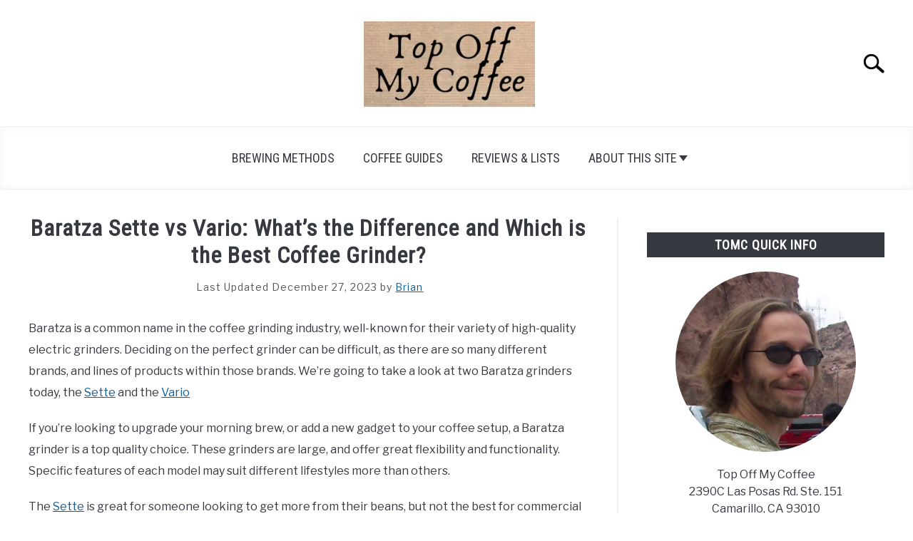

--- FILE ---
content_type: text/html; charset=UTF-8
request_url: https://www.topoffmycoffee.com/baratza-sette-vs-vario/
body_size: 24413
content:
<!DOCTYPE html><html lang="en-US"><head><meta charset="UTF-8"/>
<script>var __ezHttpConsent={setByCat:function(src,tagType,attributes,category,force,customSetScriptFn=null){var setScript=function(){if(force||window.ezTcfConsent[category]){if(typeof customSetScriptFn==='function'){customSetScriptFn();}else{var scriptElement=document.createElement(tagType);scriptElement.src=src;attributes.forEach(function(attr){for(var key in attr){if(attr.hasOwnProperty(key)){scriptElement.setAttribute(key,attr[key]);}}});var firstScript=document.getElementsByTagName(tagType)[0];firstScript.parentNode.insertBefore(scriptElement,firstScript);}}};if(force||(window.ezTcfConsent&&window.ezTcfConsent.loaded)){setScript();}else if(typeof getEzConsentData==="function"){getEzConsentData().then(function(ezTcfConsent){if(ezTcfConsent&&ezTcfConsent.loaded){setScript();}else{console.error("cannot get ez consent data");force=true;setScript();}});}else{force=true;setScript();console.error("getEzConsentData is not a function");}},};</script>
<script>var ezTcfConsent=window.ezTcfConsent?window.ezTcfConsent:{loaded:false,store_info:false,develop_and_improve_services:false,measure_ad_performance:false,measure_content_performance:false,select_basic_ads:false,create_ad_profile:false,select_personalized_ads:false,create_content_profile:false,select_personalized_content:false,understand_audiences:false,use_limited_data_to_select_content:false,};function getEzConsentData(){return new Promise(function(resolve){document.addEventListener("ezConsentEvent",function(event){var ezTcfConsent=event.detail.ezTcfConsent;resolve(ezTcfConsent);});});}</script>
<script>if(typeof _setEzCookies!=='function'){function _setEzCookies(ezConsentData){var cookies=window.ezCookieQueue;for(var i=0;i<cookies.length;i++){var cookie=cookies[i];if(ezConsentData&&ezConsentData.loaded&&ezConsentData[cookie.tcfCategory]){document.cookie=cookie.name+"="+cookie.value;}}}}
window.ezCookieQueue=window.ezCookieQueue||[];if(typeof addEzCookies!=='function'){function addEzCookies(arr){window.ezCookieQueue=[...window.ezCookieQueue,...arr];}}
addEzCookies([{name:"ezoab_88944",value:"mod110; Path=/; Domain=topoffmycoffee.com; Max-Age=7200",tcfCategory:"store_info",isEzoic:"true",},{name:"ezosuibasgeneris-1",value:"1b3d9d1d-29e8-4589-754f-a69453021955; Path=/; Domain=topoffmycoffee.com; Expires=Wed, 13 Jan 2027 02:03:44 UTC; Secure; SameSite=None",tcfCategory:"understand_audiences",isEzoic:"true",}]);if(window.ezTcfConsent&&window.ezTcfConsent.loaded){_setEzCookies(window.ezTcfConsent);}else if(typeof getEzConsentData==="function"){getEzConsentData().then(function(ezTcfConsent){if(ezTcfConsent&&ezTcfConsent.loaded){_setEzCookies(window.ezTcfConsent);}else{console.error("cannot get ez consent data");_setEzCookies(window.ezTcfConsent);}});}else{console.error("getEzConsentData is not a function");_setEzCookies(window.ezTcfConsent);}</script><script type="text/javascript" data-ezscrex='false' data-cfasync='false'>window._ezaq = Object.assign({"edge_cache_status":12,"edge_response_time":697,"url":"https://www.topoffmycoffee.com/baratza-sette-vs-vario/"}, typeof window._ezaq !== "undefined" ? window._ezaq : {});</script><script type="text/javascript" data-ezscrex='false' data-cfasync='false'>window._ezaq = Object.assign({"ab_test_id":"mod110"}, typeof window._ezaq !== "undefined" ? window._ezaq : {});window.__ez=window.__ez||{};window.__ez.tf={};</script><script type="text/javascript" data-ezscrex='false' data-cfasync='false'>window.ezDisableAds = true;</script>
<script data-ezscrex='false' data-cfasync='false' data-pagespeed-no-defer>var __ez=__ez||{};__ez.stms=Date.now();__ez.evt={};__ez.script={};__ez.ck=__ez.ck||{};__ez.template={};__ez.template.isOrig=true;__ez.queue=__ez.queue||function(){var e=0,i=0,t=[],n=!1,o=[],r=[],s=!0,a=function(e,i,n,o,r,s,a){var l=arguments.length>7&&void 0!==arguments[7]?arguments[7]:window,d=this;this.name=e,this.funcName=i,this.parameters=null===n?null:w(n)?n:[n],this.isBlock=o,this.blockedBy=r,this.deleteWhenComplete=s,this.isError=!1,this.isComplete=!1,this.isInitialized=!1,this.proceedIfError=a,this.fWindow=l,this.isTimeDelay=!1,this.process=function(){f("... func = "+e),d.isInitialized=!0,d.isComplete=!0,f("... func.apply: "+e);var i=d.funcName.split("."),n=null,o=this.fWindow||window;i.length>3||(n=3===i.length?o[i[0]][i[1]][i[2]]:2===i.length?o[i[0]][i[1]]:o[d.funcName]),null!=n&&n.apply(null,this.parameters),!0===d.deleteWhenComplete&&delete t[e],!0===d.isBlock&&(f("----- F'D: "+d.name),m())}},l=function(e,i,t,n,o,r,s){var a=arguments.length>7&&void 0!==arguments[7]?arguments[7]:window,l=this;this.name=e,this.path=i,this.async=o,this.defer=r,this.isBlock=t,this.blockedBy=n,this.isInitialized=!1,this.isError=!1,this.isComplete=!1,this.proceedIfError=s,this.fWindow=a,this.isTimeDelay=!1,this.isPath=function(e){return"/"===e[0]&&"/"!==e[1]},this.getSrc=function(e){return void 0!==window.__ezScriptHost&&this.isPath(e)&&"banger.js"!==this.name?window.__ezScriptHost+e:e},this.process=function(){l.isInitialized=!0,f("... file = "+e);var i=this.fWindow?this.fWindow.document:document,t=i.createElement("script");t.src=this.getSrc(this.path),!0===o?t.async=!0:!0===r&&(t.defer=!0),t.onerror=function(){var e={url:window.location.href,name:l.name,path:l.path,user_agent:window.navigator.userAgent};"undefined"!=typeof _ezaq&&(e.pageview_id=_ezaq.page_view_id);var i=encodeURIComponent(JSON.stringify(e)),t=new XMLHttpRequest;t.open("GET","//g.ezoic.net/ezqlog?d="+i,!0),t.send(),f("----- ERR'D: "+l.name),l.isError=!0,!0===l.isBlock&&m()},t.onreadystatechange=t.onload=function(){var e=t.readyState;f("----- F'D: "+l.name),e&&!/loaded|complete/.test(e)||(l.isComplete=!0,!0===l.isBlock&&m())},i.getElementsByTagName("head")[0].appendChild(t)}},d=function(e,i){this.name=e,this.path="",this.async=!1,this.defer=!1,this.isBlock=!1,this.blockedBy=[],this.isInitialized=!0,this.isError=!1,this.isComplete=i,this.proceedIfError=!1,this.isTimeDelay=!1,this.process=function(){}};function c(e,i,n,s,a,d,c,u,f){var m=new l(e,i,n,s,a,d,c,f);!0===u?o[e]=m:r[e]=m,t[e]=m,h(m)}function h(e){!0!==u(e)&&0!=s&&e.process()}function u(e){if(!0===e.isTimeDelay&&!1===n)return f(e.name+" blocked = TIME DELAY!"),!0;if(w(e.blockedBy))for(var i=0;i<e.blockedBy.length;i++){var o=e.blockedBy[i];if(!1===t.hasOwnProperty(o))return f(e.name+" blocked = "+o),!0;if(!0===e.proceedIfError&&!0===t[o].isError)return!1;if(!1===t[o].isComplete)return f(e.name+" blocked = "+o),!0}return!1}function f(e){var i=window.location.href,t=new RegExp("[?&]ezq=([^&#]*)","i").exec(i);"1"===(t?t[1]:null)&&console.debug(e)}function m(){++e>200||(f("let's go"),p(o),p(r))}function p(e){for(var i in e)if(!1!==e.hasOwnProperty(i)){var t=e[i];!0===t.isComplete||u(t)||!0===t.isInitialized||!0===t.isError?!0===t.isError?f(t.name+": error"):!0===t.isComplete?f(t.name+": complete already"):!0===t.isInitialized&&f(t.name+": initialized already"):t.process()}}function w(e){return"[object Array]"==Object.prototype.toString.call(e)}return window.addEventListener("load",(function(){setTimeout((function(){n=!0,f("TDELAY -----"),m()}),5e3)}),!1),{addFile:c,addFileOnce:function(e,i,n,o,r,s,a,l,d){t[e]||c(e,i,n,o,r,s,a,l,d)},addDelayFile:function(e,i){var n=new l(e,i,!1,[],!1,!1,!0);n.isTimeDelay=!0,f(e+" ...  FILE! TDELAY"),r[e]=n,t[e]=n,h(n)},addFunc:function(e,n,s,l,d,c,u,f,m,p){!0===c&&(e=e+"_"+i++);var w=new a(e,n,s,l,d,u,f,p);!0===m?o[e]=w:r[e]=w,t[e]=w,h(w)},addDelayFunc:function(e,i,n){var o=new a(e,i,n,!1,[],!0,!0);o.isTimeDelay=!0,f(e+" ...  FUNCTION! TDELAY"),r[e]=o,t[e]=o,h(o)},items:t,processAll:m,setallowLoad:function(e){s=e},markLoaded:function(e){if(e&&0!==e.length){if(e in t){var i=t[e];!0===i.isComplete?f(i.name+" "+e+": error loaded duplicate"):(i.isComplete=!0,i.isInitialized=!0)}else t[e]=new d(e,!0);f("markLoaded dummyfile: "+t[e].name)}},logWhatsBlocked:function(){for(var e in t)!1!==t.hasOwnProperty(e)&&u(t[e])}}}();__ez.evt.add=function(e,t,n){e.addEventListener?e.addEventListener(t,n,!1):e.attachEvent?e.attachEvent("on"+t,n):e["on"+t]=n()},__ez.evt.remove=function(e,t,n){e.removeEventListener?e.removeEventListener(t,n,!1):e.detachEvent?e.detachEvent("on"+t,n):delete e["on"+t]};__ez.script.add=function(e){var t=document.createElement("script");t.src=e,t.async=!0,t.type="text/javascript",document.getElementsByTagName("head")[0].appendChild(t)};__ez.dot=__ez.dot||{};__ez.queue.addFileOnce('/detroitchicago/boise.js', '/detroitchicago/boise.js?gcb=195-5&cb=5', true, [], true, false, true, false);__ez.queue.addFileOnce('/parsonsmaize/abilene.js', '/parsonsmaize/abilene.js?gcb=195-5&cb=b20dfef28c', true, [], true, false, true, false);__ez.queue.addFileOnce('/parsonsmaize/mulvane.js', '/parsonsmaize/mulvane.js?gcb=195-5&cb=e75e48eec0', true, ['/parsonsmaize/abilene.js'], true, false, true, false);__ez.queue.addFileOnce('/detroitchicago/birmingham.js', '/detroitchicago/birmingham.js?gcb=195-5&cb=539c47377c', true, ['/parsonsmaize/abilene.js'], true, false, true, false);</script>
<script data-ezscrex="false" type="text/javascript" data-cfasync="false">window._ezaq = Object.assign({"ad_cache_level":0,"adpicker_placement_cnt":0,"ai_placeholder_cache_level":0,"ai_placeholder_placement_cnt":-1,"article_category":"grinding-coffee","author":"Brian Mounts","domain":"topoffmycoffee.com","domain_id":88944,"ezcache_level":1,"ezcache_skip_code":0,"has_bad_image":0,"has_bad_words":0,"is_sitespeed":0,"lt_cache_level":0,"publish_date":"2018-11-28","response_size":90726,"response_size_orig":84964,"response_time_orig":692,"template_id":5,"url":"https://www.topoffmycoffee.com/baratza-sette-vs-vario/","word_count":0,"worst_bad_word_level":0}, typeof window._ezaq !== "undefined" ? window._ezaq : {});__ez.queue.markLoaded('ezaqBaseReady');</script>
<script type='text/javascript' data-ezscrex='false' data-cfasync='false'>
window.ezAnalyticsStatic = true;

function analyticsAddScript(script) {
	var ezDynamic = document.createElement('script');
	ezDynamic.type = 'text/javascript';
	ezDynamic.innerHTML = script;
	document.head.appendChild(ezDynamic);
}
function getCookiesWithPrefix() {
    var allCookies = document.cookie.split(';');
    var cookiesWithPrefix = {};

    for (var i = 0; i < allCookies.length; i++) {
        var cookie = allCookies[i].trim();

        for (var j = 0; j < arguments.length; j++) {
            var prefix = arguments[j];
            if (cookie.indexOf(prefix) === 0) {
                var cookieParts = cookie.split('=');
                var cookieName = cookieParts[0];
                var cookieValue = cookieParts.slice(1).join('=');
                cookiesWithPrefix[cookieName] = decodeURIComponent(cookieValue);
                break; // Once matched, no need to check other prefixes
            }
        }
    }

    return cookiesWithPrefix;
}
function productAnalytics() {
	var d = {"pr":[6],"omd5":"f8fe2caa39cad8abe1a58ea1af3f11a8","nar":"risk score"};
	d.u = _ezaq.url;
	d.p = _ezaq.page_view_id;
	d.v = _ezaq.visit_uuid;
	d.ab = _ezaq.ab_test_id;
	d.e = JSON.stringify(_ezaq);
	d.ref = document.referrer;
	d.c = getCookiesWithPrefix('active_template', 'ez', 'lp_');
	if(typeof ez_utmParams !== 'undefined') {
		d.utm = ez_utmParams;
	}

	var dataText = JSON.stringify(d);
	var xhr = new XMLHttpRequest();
	xhr.open('POST','/ezais/analytics?cb=1', true);
	xhr.onload = function () {
		if (xhr.status!=200) {
            return;
		}

        if(document.readyState !== 'loading') {
            analyticsAddScript(xhr.response);
            return;
        }

        var eventFunc = function() {
            if(document.readyState === 'loading') {
                return;
            }
            document.removeEventListener('readystatechange', eventFunc, false);
            analyticsAddScript(xhr.response);
        };

        document.addEventListener('readystatechange', eventFunc, false);
	};
	xhr.setRequestHeader('Content-Type','text/plain');
	xhr.send(dataText);
}
__ez.queue.addFunc("productAnalytics", "productAnalytics", null, true, ['ezaqBaseReady'], false, false, false, true);
</script><base href="https://www.topoffmycoffee.com/baratza-sette-vs-vario/"/>
		<!-- Global Site Tag (gtag.js) - Google Analytics -->
	<script async="" src="https://www.googletagmanager.com/gtag/js?id=UA-41376331-1"></script>
	<script>
	  window.dataLayer = window.dataLayer || [];
	  function gtag(){dataLayer.push(arguments);}
	  gtag('js', new Date());

	  
	  	  gtag('config', 'UA-41376331-1');
	  
	</script>

	
	
	<meta name="viewport" content="width=device-width, initial-scale=1"/>
		<link rel="shortcut icon" href="https://www.topoffmycoffee.com/wp-content/uploads/2020/06/TOMC-Fav.png"/>
		<link rel="profile" href="https://gmpg.org/xfn/11"/>

	<meta name="robots" content="index, follow, max-image-preview:large, max-snippet:-1, max-video-preview:-1"/>

	<!-- This site is optimized with the Yoast SEO plugin v25.2 - https://yoast.com/wordpress/plugins/seo/ -->
	<title>Baratza Sette vs Vario: What&#39;s the Difference and Which is the Best Coffee Grinder?</title>
	<link rel="canonical" href="https://www.topoffmycoffee.com/baratza-sette-vs-vario/"/>
	<meta property="og:locale" content="en_US"/>
	<meta property="og:type" content="article"/>
	<meta property="og:title" content="Baratza Sette vs Vario: What&#39;s the Difference and Which is the Best Coffee Grinder?"/>
	<meta property="og:description" content="Baratza is a common name in the coffee grinding industry, well-known for their variety of high-quality electric grinders. Deciding on the perfect grinder can be difficult, as there are so"/>
	<meta property="og:url" content="https://www.topoffmycoffee.com/baratza-sette-vs-vario/"/>
	<meta property="og:site_name" content="Top Off My Coffee"/>
	<meta property="article:published_time" content="2018-11-28T22:27:32+00:00"/>
	<meta property="article:modified_time" content="2023-12-27T17:12:57+00:00"/>
	<meta property="og:image" content="https://www.topoffmycoffee.com/wp-content/uploads/2018/11/Baratza-Sette-vs-Vario.webp"/>
	<meta property="og:image:width" content="900"/>
	<meta property="og:image:height" content="215"/>
	<meta property="og:image:type" content="image/webp"/>
	<meta name="author" content="Brian Mounts"/>
	<meta name="twitter:card" content="summary_large_image"/>
	<meta name="twitter:creator" content="@topoffmycoffee"/>
	<meta name="twitter:label1" content="Written by"/>
	<meta name="twitter:data1" content="Brian Mounts"/>
	<meta name="twitter:label2" content="Est. reading time"/>
	<meta name="twitter:data2" content="15 minutes"/>
	<script type="application/ld+json" class="yoast-schema-graph">{"@context":"https://schema.org","@graph":[{"@type":"WebPage","@id":"https://www.topoffmycoffee.com/baratza-sette-vs-vario/","url":"https://www.topoffmycoffee.com/baratza-sette-vs-vario/","name":"Baratza Sette vs Vario: What's the Difference and Which is the Best Coffee Grinder?","isPartOf":{"@id":"https://www.topoffmycoffee.com/#website"},"primaryImageOfPage":{"@id":"https://www.topoffmycoffee.com/baratza-sette-vs-vario/#primaryimage"},"image":{"@id":"https://www.topoffmycoffee.com/baratza-sette-vs-vario/#primaryimage"},"thumbnailUrl":"https://www.topoffmycoffee.com/wp-content/uploads/2018/11/Baratza-Sette-vs-Vario.webp","datePublished":"2018-11-28T22:27:32+00:00","dateModified":"2023-12-27T17:12:57+00:00","author":{"@id":"https://www.topoffmycoffee.com/#/schema/person/4d6c181c34c5fe8692babe8eb41e81da"},"breadcrumb":{"@id":"https://www.topoffmycoffee.com/baratza-sette-vs-vario/#breadcrumb"},"inLanguage":"en-US","potentialAction":[{"@type":"ReadAction","target":["https://www.topoffmycoffee.com/baratza-sette-vs-vario/"]}]},{"@type":"ImageObject","inLanguage":"en-US","@id":"https://www.topoffmycoffee.com/baratza-sette-vs-vario/#primaryimage","url":"https://www.topoffmycoffee.com/wp-content/uploads/2018/11/Baratza-Sette-vs-Vario.webp","contentUrl":"https://www.topoffmycoffee.com/wp-content/uploads/2018/11/Baratza-Sette-vs-Vario.webp","width":900,"height":215,"caption":"Baratza Sette vs Vario"},{"@type":"BreadcrumbList","@id":"https://www.topoffmycoffee.com/baratza-sette-vs-vario/#breadcrumb","itemListElement":[{"@type":"ListItem","position":1,"name":"Home","item":"https://www.topoffmycoffee.com/"},{"@type":"ListItem","position":2,"name":"Baratza Sette vs Vario: What&#8217;s the Difference and Which is the Best Coffee Grinder?"}]},{"@type":"WebSite","@id":"https://www.topoffmycoffee.com/#website","url":"https://www.topoffmycoffee.com/","name":"Top Off My Coffee","description":"Yep, Another Coffee Blog","potentialAction":[{"@type":"SearchAction","target":{"@type":"EntryPoint","urlTemplate":"https://www.topoffmycoffee.com/?s={search_term_string}"},"query-input":{"@type":"PropertyValueSpecification","valueRequired":true,"valueName":"search_term_string"}}],"inLanguage":"en-US"},{"@type":"Person","@id":"https://www.topoffmycoffee.com/#/schema/person/4d6c181c34c5fe8692babe8eb41e81da","name":"Brian Mounts","image":{"@type":"ImageObject","inLanguage":"en-US","@id":"https://www.topoffmycoffee.com/#/schema/person/image/","url":"https://www.topoffmycoffee.com/wp-content/uploads/2017/07/d057bd7d3dd3de420338324c2f7cb3b8_400x400-150x150.jpeg","contentUrl":"https://www.topoffmycoffee.com/wp-content/uploads/2017/07/d057bd7d3dd3de420338324c2f7cb3b8_400x400-150x150.jpeg","caption":"Brian Mounts"},"description":"Head blogger, editor, and owner of \"Top Off My Coffee\", a website that has been educating readers about coffee brewing techniques and equipment since 2012.","sameAs":["https://www.topoffmycoffee.com/brian/","https://x.com/topoffmycoffee","https://www.youtube.com/channel/UClwGoVOrfhqj_9ga3zMYCcA/"]}]}</script>
	<!-- / Yoast SEO plugin. -->


<link rel="alternate" type="application/rss+xml" title="Top Off My Coffee » Feed" href="https://www.topoffmycoffee.com/feed/"/>
<link rel="alternate" type="application/rss+xml" title="Top Off My Coffee » Comments Feed" href="https://www.topoffmycoffee.com/comments/feed/"/>
<script type="text/javascript">
/* <![CDATA[ */
window._wpemojiSettings = {"baseUrl":"https:\/\/s.w.org\/images\/core\/emoji\/15.0.3\/72x72\/","ext":".png","svgUrl":"https:\/\/s.w.org\/images\/core\/emoji\/15.0.3\/svg\/","svgExt":".svg","source":{"concatemoji":"https:\/\/www.topoffmycoffee.com\/wp-includes\/js\/wp-emoji-release.min.js?ver=6.6.4"}};
/*! This file is auto-generated */
!function(i,n){var o,s,e;function c(e){try{var t={supportTests:e,timestamp:(new Date).valueOf()};sessionStorage.setItem(o,JSON.stringify(t))}catch(e){}}function p(e,t,n){e.clearRect(0,0,e.canvas.width,e.canvas.height),e.fillText(t,0,0);var t=new Uint32Array(e.getImageData(0,0,e.canvas.width,e.canvas.height).data),r=(e.clearRect(0,0,e.canvas.width,e.canvas.height),e.fillText(n,0,0),new Uint32Array(e.getImageData(0,0,e.canvas.width,e.canvas.height).data));return t.every(function(e,t){return e===r[t]})}function u(e,t,n){switch(t){case"flag":return n(e,"\ud83c\udff3\ufe0f\u200d\u26a7\ufe0f","\ud83c\udff3\ufe0f\u200b\u26a7\ufe0f")?!1:!n(e,"\ud83c\uddfa\ud83c\uddf3","\ud83c\uddfa\u200b\ud83c\uddf3")&&!n(e,"\ud83c\udff4\udb40\udc67\udb40\udc62\udb40\udc65\udb40\udc6e\udb40\udc67\udb40\udc7f","\ud83c\udff4\u200b\udb40\udc67\u200b\udb40\udc62\u200b\udb40\udc65\u200b\udb40\udc6e\u200b\udb40\udc67\u200b\udb40\udc7f");case"emoji":return!n(e,"\ud83d\udc26\u200d\u2b1b","\ud83d\udc26\u200b\u2b1b")}return!1}function f(e,t,n){var r="undefined"!=typeof WorkerGlobalScope&&self instanceof WorkerGlobalScope?new OffscreenCanvas(300,150):i.createElement("canvas"),a=r.getContext("2d",{willReadFrequently:!0}),o=(a.textBaseline="top",a.font="600 32px Arial",{});return e.forEach(function(e){o[e]=t(a,e,n)}),o}function t(e){var t=i.createElement("script");t.src=e,t.defer=!0,i.head.appendChild(t)}"undefined"!=typeof Promise&&(o="wpEmojiSettingsSupports",s=["flag","emoji"],n.supports={everything:!0,everythingExceptFlag:!0},e=new Promise(function(e){i.addEventListener("DOMContentLoaded",e,{once:!0})}),new Promise(function(t){var n=function(){try{var e=JSON.parse(sessionStorage.getItem(o));if("object"==typeof e&&"number"==typeof e.timestamp&&(new Date).valueOf()<e.timestamp+604800&&"object"==typeof e.supportTests)return e.supportTests}catch(e){}return null}();if(!n){if("undefined"!=typeof Worker&&"undefined"!=typeof OffscreenCanvas&&"undefined"!=typeof URL&&URL.createObjectURL&&"undefined"!=typeof Blob)try{var e="postMessage("+f.toString()+"("+[JSON.stringify(s),u.toString(),p.toString()].join(",")+"));",r=new Blob([e],{type:"text/javascript"}),a=new Worker(URL.createObjectURL(r),{name:"wpTestEmojiSupports"});return void(a.onmessage=function(e){c(n=e.data),a.terminate(),t(n)})}catch(e){}c(n=f(s,u,p))}t(n)}).then(function(e){for(var t in e)n.supports[t]=e[t],n.supports.everything=n.supports.everything&&n.supports[t],"flag"!==t&&(n.supports.everythingExceptFlag=n.supports.everythingExceptFlag&&n.supports[t]);n.supports.everythingExceptFlag=n.supports.everythingExceptFlag&&!n.supports.flag,n.DOMReady=!1,n.readyCallback=function(){n.DOMReady=!0}}).then(function(){return e}).then(function(){var e;n.supports.everything||(n.readyCallback(),(e=n.source||{}).concatemoji?t(e.concatemoji):e.wpemoji&&e.twemoji&&(t(e.twemoji),t(e.wpemoji)))}))}((window,document),window._wpemojiSettings);
/* ]]> */
</script>
<style id="wp-emoji-styles-inline-css" type="text/css">

	img.wp-smiley, img.emoji {
		display: inline !important;
		border: none !important;
		box-shadow: none !important;
		height: 1em !important;
		width: 1em !important;
		margin: 0 0.07em !important;
		vertical-align: -0.1em !important;
		background: none !important;
		padding: 0 !important;
	}
</style>
<link rel="stylesheet" id="wp-block-library-css" href="https://www.topoffmycoffee.com/wp-includes/css/dist/block-library/style.min.css?ver=6.6.4" type="text/css" media="all"/>
<link rel="stylesheet" id="mpp_gutenberg-css" href="https://www.topoffmycoffee.com/wp-content/plugins/metronet-profile-picture/dist/blocks.style.build.css?ver=2.6.3" type="text/css" media="all"/>
<style id="classic-theme-styles-inline-css" type="text/css">
/*! This file is auto-generated */
.wp-block-button__link{color:#fff;background-color:#32373c;border-radius:9999px;box-shadow:none;text-decoration:none;padding:calc(.667em + 2px) calc(1.333em + 2px);font-size:1.125em}.wp-block-file__button{background:#32373c;color:#fff;text-decoration:none}
</style>
<style id="global-styles-inline-css" type="text/css">
:root{--wp--preset--aspect-ratio--square: 1;--wp--preset--aspect-ratio--4-3: 4/3;--wp--preset--aspect-ratio--3-4: 3/4;--wp--preset--aspect-ratio--3-2: 3/2;--wp--preset--aspect-ratio--2-3: 2/3;--wp--preset--aspect-ratio--16-9: 16/9;--wp--preset--aspect-ratio--9-16: 9/16;--wp--preset--color--black: #000000;--wp--preset--color--cyan-bluish-gray: #abb8c3;--wp--preset--color--white: #ffffff;--wp--preset--color--pale-pink: #f78da7;--wp--preset--color--vivid-red: #cf2e2e;--wp--preset--color--luminous-vivid-orange: #ff6900;--wp--preset--color--luminous-vivid-amber: #fcb900;--wp--preset--color--light-green-cyan: #7bdcb5;--wp--preset--color--vivid-green-cyan: #00d084;--wp--preset--color--pale-cyan-blue: #8ed1fc;--wp--preset--color--vivid-cyan-blue: #0693e3;--wp--preset--color--vivid-purple: #9b51e0;--wp--preset--gradient--vivid-cyan-blue-to-vivid-purple: linear-gradient(135deg,rgba(6,147,227,1) 0%,rgb(155,81,224) 100%);--wp--preset--gradient--light-green-cyan-to-vivid-green-cyan: linear-gradient(135deg,rgb(122,220,180) 0%,rgb(0,208,130) 100%);--wp--preset--gradient--luminous-vivid-amber-to-luminous-vivid-orange: linear-gradient(135deg,rgba(252,185,0,1) 0%,rgba(255,105,0,1) 100%);--wp--preset--gradient--luminous-vivid-orange-to-vivid-red: linear-gradient(135deg,rgba(255,105,0,1) 0%,rgb(207,46,46) 100%);--wp--preset--gradient--very-light-gray-to-cyan-bluish-gray: linear-gradient(135deg,rgb(238,238,238) 0%,rgb(169,184,195) 100%);--wp--preset--gradient--cool-to-warm-spectrum: linear-gradient(135deg,rgb(74,234,220) 0%,rgb(151,120,209) 20%,rgb(207,42,186) 40%,rgb(238,44,130) 60%,rgb(251,105,98) 80%,rgb(254,248,76) 100%);--wp--preset--gradient--blush-light-purple: linear-gradient(135deg,rgb(255,206,236) 0%,rgb(152,150,240) 100%);--wp--preset--gradient--blush-bordeaux: linear-gradient(135deg,rgb(254,205,165) 0%,rgb(254,45,45) 50%,rgb(107,0,62) 100%);--wp--preset--gradient--luminous-dusk: linear-gradient(135deg,rgb(255,203,112) 0%,rgb(199,81,192) 50%,rgb(65,88,208) 100%);--wp--preset--gradient--pale-ocean: linear-gradient(135deg,rgb(255,245,203) 0%,rgb(182,227,212) 50%,rgb(51,167,181) 100%);--wp--preset--gradient--electric-grass: linear-gradient(135deg,rgb(202,248,128) 0%,rgb(113,206,126) 100%);--wp--preset--gradient--midnight: linear-gradient(135deg,rgb(2,3,129) 0%,rgb(40,116,252) 100%);--wp--preset--font-size--small: 13px;--wp--preset--font-size--medium: 20px;--wp--preset--font-size--large: 36px;--wp--preset--font-size--x-large: 42px;--wp--preset--spacing--20: 0.44rem;--wp--preset--spacing--30: 0.67rem;--wp--preset--spacing--40: 1rem;--wp--preset--spacing--50: 1.5rem;--wp--preset--spacing--60: 2.25rem;--wp--preset--spacing--70: 3.38rem;--wp--preset--spacing--80: 5.06rem;--wp--preset--shadow--natural: 6px 6px 9px rgba(0, 0, 0, 0.2);--wp--preset--shadow--deep: 12px 12px 50px rgba(0, 0, 0, 0.4);--wp--preset--shadow--sharp: 6px 6px 0px rgba(0, 0, 0, 0.2);--wp--preset--shadow--outlined: 6px 6px 0px -3px rgba(255, 255, 255, 1), 6px 6px rgba(0, 0, 0, 1);--wp--preset--shadow--crisp: 6px 6px 0px rgba(0, 0, 0, 1);}:where(.is-layout-flex){gap: 0.5em;}:where(.is-layout-grid){gap: 0.5em;}body .is-layout-flex{display: flex;}.is-layout-flex{flex-wrap: wrap;align-items: center;}.is-layout-flex > :is(*, div){margin: 0;}body .is-layout-grid{display: grid;}.is-layout-grid > :is(*, div){margin: 0;}:where(.wp-block-columns.is-layout-flex){gap: 2em;}:where(.wp-block-columns.is-layout-grid){gap: 2em;}:where(.wp-block-post-template.is-layout-flex){gap: 1.25em;}:where(.wp-block-post-template.is-layout-grid){gap: 1.25em;}.has-black-color{color: var(--wp--preset--color--black) !important;}.has-cyan-bluish-gray-color{color: var(--wp--preset--color--cyan-bluish-gray) !important;}.has-white-color{color: var(--wp--preset--color--white) !important;}.has-pale-pink-color{color: var(--wp--preset--color--pale-pink) !important;}.has-vivid-red-color{color: var(--wp--preset--color--vivid-red) !important;}.has-luminous-vivid-orange-color{color: var(--wp--preset--color--luminous-vivid-orange) !important;}.has-luminous-vivid-amber-color{color: var(--wp--preset--color--luminous-vivid-amber) !important;}.has-light-green-cyan-color{color: var(--wp--preset--color--light-green-cyan) !important;}.has-vivid-green-cyan-color{color: var(--wp--preset--color--vivid-green-cyan) !important;}.has-pale-cyan-blue-color{color: var(--wp--preset--color--pale-cyan-blue) !important;}.has-vivid-cyan-blue-color{color: var(--wp--preset--color--vivid-cyan-blue) !important;}.has-vivid-purple-color{color: var(--wp--preset--color--vivid-purple) !important;}.has-black-background-color{background-color: var(--wp--preset--color--black) !important;}.has-cyan-bluish-gray-background-color{background-color: var(--wp--preset--color--cyan-bluish-gray) !important;}.has-white-background-color{background-color: var(--wp--preset--color--white) !important;}.has-pale-pink-background-color{background-color: var(--wp--preset--color--pale-pink) !important;}.has-vivid-red-background-color{background-color: var(--wp--preset--color--vivid-red) !important;}.has-luminous-vivid-orange-background-color{background-color: var(--wp--preset--color--luminous-vivid-orange) !important;}.has-luminous-vivid-amber-background-color{background-color: var(--wp--preset--color--luminous-vivid-amber) !important;}.has-light-green-cyan-background-color{background-color: var(--wp--preset--color--light-green-cyan) !important;}.has-vivid-green-cyan-background-color{background-color: var(--wp--preset--color--vivid-green-cyan) !important;}.has-pale-cyan-blue-background-color{background-color: var(--wp--preset--color--pale-cyan-blue) !important;}.has-vivid-cyan-blue-background-color{background-color: var(--wp--preset--color--vivid-cyan-blue) !important;}.has-vivid-purple-background-color{background-color: var(--wp--preset--color--vivid-purple) !important;}.has-black-border-color{border-color: var(--wp--preset--color--black) !important;}.has-cyan-bluish-gray-border-color{border-color: var(--wp--preset--color--cyan-bluish-gray) !important;}.has-white-border-color{border-color: var(--wp--preset--color--white) !important;}.has-pale-pink-border-color{border-color: var(--wp--preset--color--pale-pink) !important;}.has-vivid-red-border-color{border-color: var(--wp--preset--color--vivid-red) !important;}.has-luminous-vivid-orange-border-color{border-color: var(--wp--preset--color--luminous-vivid-orange) !important;}.has-luminous-vivid-amber-border-color{border-color: var(--wp--preset--color--luminous-vivid-amber) !important;}.has-light-green-cyan-border-color{border-color: var(--wp--preset--color--light-green-cyan) !important;}.has-vivid-green-cyan-border-color{border-color: var(--wp--preset--color--vivid-green-cyan) !important;}.has-pale-cyan-blue-border-color{border-color: var(--wp--preset--color--pale-cyan-blue) !important;}.has-vivid-cyan-blue-border-color{border-color: var(--wp--preset--color--vivid-cyan-blue) !important;}.has-vivid-purple-border-color{border-color: var(--wp--preset--color--vivid-purple) !important;}.has-vivid-cyan-blue-to-vivid-purple-gradient-background{background: var(--wp--preset--gradient--vivid-cyan-blue-to-vivid-purple) !important;}.has-light-green-cyan-to-vivid-green-cyan-gradient-background{background: var(--wp--preset--gradient--light-green-cyan-to-vivid-green-cyan) !important;}.has-luminous-vivid-amber-to-luminous-vivid-orange-gradient-background{background: var(--wp--preset--gradient--luminous-vivid-amber-to-luminous-vivid-orange) !important;}.has-luminous-vivid-orange-to-vivid-red-gradient-background{background: var(--wp--preset--gradient--luminous-vivid-orange-to-vivid-red) !important;}.has-very-light-gray-to-cyan-bluish-gray-gradient-background{background: var(--wp--preset--gradient--very-light-gray-to-cyan-bluish-gray) !important;}.has-cool-to-warm-spectrum-gradient-background{background: var(--wp--preset--gradient--cool-to-warm-spectrum) !important;}.has-blush-light-purple-gradient-background{background: var(--wp--preset--gradient--blush-light-purple) !important;}.has-blush-bordeaux-gradient-background{background: var(--wp--preset--gradient--blush-bordeaux) !important;}.has-luminous-dusk-gradient-background{background: var(--wp--preset--gradient--luminous-dusk) !important;}.has-pale-ocean-gradient-background{background: var(--wp--preset--gradient--pale-ocean) !important;}.has-electric-grass-gradient-background{background: var(--wp--preset--gradient--electric-grass) !important;}.has-midnight-gradient-background{background: var(--wp--preset--gradient--midnight) !important;}.has-small-font-size{font-size: var(--wp--preset--font-size--small) !important;}.has-medium-font-size{font-size: var(--wp--preset--font-size--medium) !important;}.has-large-font-size{font-size: var(--wp--preset--font-size--large) !important;}.has-x-large-font-size{font-size: var(--wp--preset--font-size--x-large) !important;}
:where(.wp-block-post-template.is-layout-flex){gap: 1.25em;}:where(.wp-block-post-template.is-layout-grid){gap: 1.25em;}
:where(.wp-block-columns.is-layout-flex){gap: 2em;}:where(.wp-block-columns.is-layout-grid){gap: 2em;}
:root :where(.wp-block-pullquote){font-size: 1.5em;line-height: 1.6;}
</style>
<link rel="stylesheet" id="income-school-style-css" href="https://www.topoffmycoffee.com/wp-content/themes/acabado/style.css?ver=6.6.4" type="text/css" media="all"/>
<link rel="stylesheet" id="lazyload-video-css-css" href="https://www.topoffmycoffee.com/wp-content/plugins/lazy-load-for-videos/public/css/lazyload-shared.css?ver=2.18.4" type="text/css" media="all"/>
<style id="lazyload-video-css-inline-css" type="text/css">
.entry-content a.lazy-load-youtube, a.lazy-load-youtube, .lazy-load-vimeo{ background-size: cover; }.titletext.youtube { display: none; }.lazy-load-div:before { content: "\25B6"; text-shadow: 0px 0px 60px rgba(0,0,0,0.8); }
</style>
<style id="custom-style-inline-css" type="text/css">
.search-wrapper #search-icon{background:url("https://www.topoffmycoffee.com/wp-content/themes/acabado/img/search-icon.png") center/cover no-repeat #fff;}.share-container .email-btn:before{background:url("https://www.topoffmycoffee.com/wp-content/themes/acabado/img/envelope.svg") center/cover no-repeat;}.share-container .print-btn:before{background:url("https://www.topoffmycoffee.com/wp-content/themes/acabado/img/print-icon.svg") center/cover no-repeat;}.externallinkimage{background-image:url("https://www.topoffmycoffee.com/wp-content/themes/acabado/img/extlink.png")}
.youtube {
position: relative;
width: 100%;
padding-bottom: 56.25%;
margin-bottom: 7px;
height: 0;
}

.youtube iframe {
position: absolute;
top: 0;
left: 0;
width: 100%;
height: 100%;
}

table {
  border: 1px solid black;
}

th {
  border-bottom: 1px solid black;
  background-color: #eee;
}

td {
  text-align: center;
}
</style>
<link rel="https://api.w.org/" href="https://www.topoffmycoffee.com/wp-json/"/><link rel="alternate" title="JSON" type="application/json" href="https://www.topoffmycoffee.com/wp-json/wp/v2/posts/3453"/><link rel="EditURI" type="application/rsd+xml" title="RSD" href="https://www.topoffmycoffee.com/xmlrpc.php?rsd"/>
<meta name="generator" content="WordPress 6.6.4"/>
<link rel="shortlink" href="https://www.topoffmycoffee.com/?p=3453"/>
<link rel="alternate" title="oEmbed (JSON)" type="application/json+oembed" href="https://www.topoffmycoffee.com/wp-json/oembed/1.0/embed?url=https%3A%2F%2Fwww.topoffmycoffee.com%2Fbaratza-sette-vs-vario%2F"/>
<link rel="alternate" title="oEmbed (XML)" type="text/xml+oembed" href="https://www.topoffmycoffee.com/wp-json/oembed/1.0/embed?url=https%3A%2F%2Fwww.topoffmycoffee.com%2Fbaratza-sette-vs-vario%2F&amp;format=xml"/>
		<script type="text/javascript">
			var _statcounter = _statcounter || [];
			_statcounter.push({"tags": {"author": "Briancm"}});
		</script>
		<meta property="og:locale" content="en_US"/><meta property="og:type" content="article"/><meta property="og:title" content="Baratza Sette vs Vario: What’s the Difference and Which is the Best Coffee Grinder? | Top Off My Coffee"/><meta property="og:description" content="Baratza is a common name in the coffee grinding industry, well-known for their variety of high-quality electric grinders. Deciding on the perfect grinder can be…"/><meta property="og:url" content="https://www.topoffmycoffee.com/baratza-sette-vs-vario/"/><meta property="og:site_name" content="Top Off My Coffee"/><meta property="og:image" content="https://www.topoffmycoffee.com/wp-content/uploads/2018/11/Baratza-Sette-vs-Vario.webp"/><meta name="twitter:card" content="summary_large_image"/><meta name="description" content="Baratza is a common name in the coffee grinding industry, well-known for their variety of high-quality electric grinders. Deciding on the perfect grinder can be…"/>					<link rel="preconnect" href="https://fonts.gstatic.com"/>
					<link href="https://fonts.googleapis.com/css2?family=Libre+Franklin:wght@400;800&amp;family=Roboto+Condensed&amp;display=swap" rel="stylesheet"/>
				<style>img.externallinkimage {display: none;}</style>	<!-- Fonts Plugin CSS - https://fontsplugin.com/ -->
	<style>
			</style>
	<!-- Fonts Plugin CSS -->
	
<script type='text/javascript'>
var ezoTemplate = 'orig_site';
var ezouid = '1';
var ezoFormfactor = '1';
</script><script data-ezscrex="false" type='text/javascript'>
var soc_app_id = '0';
var did = 88944;
var ezdomain = 'topoffmycoffee.com';
var ezoicSearchable = 1;
</script></head>


<body class="post-template-default single single-post postid-3453 single-format-standard">
<div id="page" class="site">
	<a class="skip-link screen-reader-text" href="#content">Skip to content</a>

	
	<header id="masthead" class="site-header desktop-toggle">
		<div class="inner-wrap">
			<div class="hamburger-wrapper desktop">
				<button class="hamburger hamburger--squeeze menu-toggle" type="button" aria-label="Menu" aria-controls="primary-menu" aria-expanded="false">
					<span class="hamburger-box">
						<span class="hamburger-inner"></span>
					</span>
					<span class="label">MENU</span>
				</button>
			</div>
			<div class="site-branding">
								<a href="https://www.topoffmycoffee.com/" class="custom-logo-link" rel="home" itemprop="url"><img width="300" height="150" src="https://www.topoffmycoffee.com/wp-content/uploads/2020/06/Top-Off-My-Coffee-Logo-1-300x150.png" class="attachment-medium size-medium" alt="Top Off My Coffee Logo" decoding="async" srcset="https://www.topoffmycoffee.com/wp-content/uploads/2020/06/Top-Off-My-Coffee-Logo-1-300x150.png 300w, https://www.topoffmycoffee.com/wp-content/uploads/2020/06/Top-Off-My-Coffee-Logo-1.png 480w" sizes="(max-width: 300px) 100vw, 300px"/></a>
									<!-- <h1 class="site-title"><a tabindex="-1" href="" rel="home"></a></h1> -->
										<!-- <p class="site-title"><a tabindex="-1" href="" rel="home"></a></p> -->
								</div><!-- .site-branding -->
			<div class="search-wrapper">
				<a href="#open" id="search-icon" style="background: url(https://www.topoffmycoffee.com/wp-content/themes/acabado/img/search-icon.png) center/cover no-repeat #fff;"><span class="sr-only">Search</span></a>
				<div class="search-form-wrapper">
	<form role="search" method="get" class="search-form" action="https://www.topoffmycoffee.com/">
		<style>
		.search-wrapper.search-active .search-field {
			width: 200px;
			display: inline-block;
			vertical-align: top;
		}
		.search-wrapper button[type="submit"] {
			display: inline-block;
			vertical-align: top;
			top: -35px;
			position: relative;
			background-color: transparent;
			height: 30px;
			width: 30px;
			padding: 0;
			margin: 0;
			background-image: url("https://www.topoffmycoffee.com/wp-content/themes/acabado/img/search-icon.png");
			background-position: center;
			background-repeat: no-repeat;
			background-size: contain;
		}
		.search-wrapper.search-active button[type="submit"] {
			display: inline-block !important;
		}
		</style>
		<label for="s">
			<span class="screen-reader-text">Search for:</span>
		</label>
		<input type="search" id="search-field" class="search-field" placeholder="Search …" value="" name="s"/>
		<button type="submit" class="search-submit" style="display:none;"><span class="screen-reader-text"></span></button>
	</form>
</div>			</div>
		</div>

		<nav id="site-navigation" class="main-navigation">
			<!-- <button class="menu-toggle" aria-controls="primary-menu" aria-expanded="false"></button> -->
			<div class="menu-menu-1-container"><ul id="primary-menu" class="inner-wrap"><li id="menu-item-7852" class="menu-item menu-item-type-post_type menu-item-object-page menu-item-7852"><a href="https://www.topoffmycoffee.com/coffee-brewing-methods-comparison/">Brewing Methods</a></li>
<li id="menu-item-266" class="menu-item menu-item-type-post_type menu-item-object-page menu-item-266"><a href="https://www.topoffmycoffee.com/how-to/">Coffee Guides</a></li>
<li id="menu-item-281" class="menu-item menu-item-type-post_type menu-item-object-page menu-item-281"><a href="https://www.topoffmycoffee.com/reviews/">Reviews &amp; Lists</a></li>
<li id="menu-item-264" class="menu-item menu-item-type-post_type menu-item-object-page menu-item-has-children menu-item-264"><a href="https://www.topoffmycoffee.com/about/">About This Site</a>
<button type="button" class="toggle-submenu" style="display: none"><span class="sr-only">Submenu Toggle
				</span></button><ul class="submenu">
	<li id="menu-item-7853" class="menu-item menu-item-type-post_type menu-item-object-page menu-item-7853"><a href="https://www.topoffmycoffee.com/brian/">About Brian Mounts</a></li>
</ul>
</li>
</ul></div>		</nav><!-- #site-navigation -->
	</header><!-- #masthead -->

	<div id="content" class="site-content">
		
	<div id="primary" class="content-area default">
		<main id="main" class="site-main">

		
<article id="post-3453" class="post-3453 post type-post status-publish format-standard has-post-thumbnail hentry category-grinding-coffee tag-coffee-grinders tag-index tag-info">
	<header class="entry-header">
		<h1 class="entry-title">Baratza Sette vs Vario: What’s the Difference and Which is the Best Coffee Grinder?</h1>
			<div class="entry-meta">
				<meta itemprop="datePublished" content="2018-11-28"/><span class="byline"> </span><span class="posted-on">Last Updated December 27, 2023</span><meta itemprop="dateModified" content="December 27, 2023"/> by <a href="https://www.topoffmycoffee.com/brian/">Brian</a>
			</div><!-- .entry-meta -->
      
      
	  	</header><!-- .entry-header -->

	
	<div class="entry-content" itemprop="articleBody">
		<p>Baratza is a common name in the coffee grinding industry, well-known for their variety of high-quality electric grinders. Deciding on the perfect grinder can be difficult, as there are so many different brands, and lines of products within those brands. We’re going to take a look at two Baratza grinders today, the <a rel="nofollow noopener" href="https://www.amazon.com/Baratza-Sette-30-Conical-Grinder/dp/B075G11F9N/?tag=tomcp-20" target="_blank">Sette</a> and the <a rel="nofollow noopener" href="https://www.amazon.com/Baratza-Vario-W-Weight-Coffee-Grinder/dp/B00LWDWSF4/?tag=tomcp-20" target="_blank">Vario</a></p>
<p>If you’re looking to upgrade your morning brew, or add a new gadget to your coffee setup, a Baratza grinder is a top quality choice. These grinders are large, and offer great flexibility and functionality. Specific features of each model may suit different lifestyles more than others.</p>
<p>The <a rel="nofollow noopener" href="https://www.amazon.com/Baratza-Sette-Conical-Coffee-Grinder/dp/B01G82WVZ0/?tag=tomcp-20" target="_blank">Sette</a> is great for someone looking to get more from their beans, but not the best for commercial use. If you’re looking for more control over your brew, and more ability to experiment, this is a great, more affordable option than the Vario.</p>
<p>If you’re running a business, or just really love making and experimenting with coffee, the <a rel="nofollow noopener" href="https://www.amazon.com/Baratza-Vario-Flat-Coffee-Grinder/dp/B00LWFJ8V4/?tag=tomcp-20" target="_blank">Vario </a>will offer more useful features. If you just want to upgrade your grinder and get a better brew, you might not need to splurge all the way for a Vario, when the Sette is a great alternative.</p>
<p>Whatever your specific needs may be, the right grinder is out there. We will be comparing two popular grinder models from Baratza in this article to help others narrow down their decision.</p>
<p>Let’s begin with the Baratza Sette.</p>
<h2>Main Features of the Baratza Sette</h2>
<p>There Sette grinders come in a few different variations, dependent on the number of grind settings the machine has. The <a rel="nofollow noopener" href="https://www.amazon.com/Baratza-Sette-Conical-Coffee-Grinder/dp/B01G82WVZ0/?tag=tomcp-20" target="_blank">Baratza Sette 270 Conical Burr Coffee Grinder</a> comes packed with 270 different grind settings, meaning you have the control to get the exact type of grind desired.</p>
<p>The variety of settings allow for a coarse grind you’d use in a French press, all the way to the finest grind possible for use in an <a href="https://www.topoffmycoffee.com/the-difference-between-aeropress-french-press/">Aeropress</a>. All of the settings in between mean you get to really experiment with your grind, and find the perfect texture for each type of coffee you brew.</p>
<p>This grinder is designed to grind at high speeds, able to go through five grams each second, with very little retention. It works by driving the outer burr to grind, while keeping the inner burr fixed in place. This is an effective method that produces a quick, consistent grind.</p>
<p>The Sette offers a lot of control with your grind, and allows you to set a desired grinding time, or choose from a few fixed options to remain consistent each time. The control panel is lit with an LCD display, which makes using the different functions clear and simple.</p>
<p>Another great function of the LCD display is it saves previous grind settings, so if you forget your favorite setting, you can go back and find it again later. This is especially useful for someone who likes to experiment a lot, but doesn’t always have the foresight to keep track of what did and did not work for them.</p>
<p>There is also a smaller, <a rel="nofollow noopener" href="https://www.amazon.com/Baratza-Sette-30-Conical-Grinder/dp/B075G11F9N/?tag=tomcp-20" target="_blank">entry-level Sette grinder</a>, which offers most of the same features, but cuts off at 30 different grind levels. It is still capable of achieving finer grinds necessary for brewing methods like an Aeropress. If the settings we’ve gone over so far feel overwhelming, this may be a better choice to transition into heavier duty coffee grinding.</p>
<p>Keep an eye on the <a rel="nofollow noopener" href="https://www.amazon.com/Baratza-Sette-Conical-Coffee-Grinder/dp/B01G82WVZ0/?tag=tomcp-20" target="_blank">product listings</a>, as they tend to fluctuate from time to time.</p>
<h2>Main Features of the Baratza Vario</h2>
<p><a rel="nofollow noopener" href="https://www.amazon.com/Baratza-Vario-W-Weight-Coffee-Grinder/dp/B00LWDWSF4/?tag=tomcp-20" target="_blank">This grinder</a> is similar to the Sette, with 230 available grind settings. It also offers three different preset grinding settings, and an LCD display. A difference here is that the Vario has a digital scale for grinding your coffee by weight.</p>
<p>This machine uses ceramic burrs to achieve an even grind. It can grind between 1.6 and 2.2 grams of coffee per second, and the grinds deposit through a removable grounds container.</p>
<p>This grinder is designed to minimize any build up from within the chambers, but also allows for easy clean up. Both the bean hopper and the ceramic burr can be easily removed without the use of any tools or safety precautions. This will make cleanup and any sort of inspection a breeze.</p>
<p>The addition of weight-based grinding is a useful tool for this grinder, as it’s an easy and accurate way to get the perfect brew. Using weight to measure out how much ground coffee will be used allows for an easily repeatable process.</p>
<p>The scale is important for someone who is running a cafe or similar situation where they will be making lots of coffee throughout the day. Weighing the grounds is an extremely simple and accurate way to ensure your coffee turns out the same each time.</p>
<p>If you already are in the habit of using a scale, this will minimize space taken up on the counter.</p>
<p>The Vario has a high torque motor and belt drive transmission that helps keep the heat generation from the machine to a minimum. This is important for keeping the beans from losing or changing flavor because of heat from the grinder.</p>
<p>As with the Sette, the prices for the Vario are often in flux, so you’ll want to check the <a rel="nofollow noopener" href="https://www.amazon.com/Baratza-Vario-Flat-Coffee-Grinder/dp/B00LWFJ8V4/?tag=tomcp-20" target="_blank">product listings.</a></p>
<h2>The Main Differences</h2>
<p>While the two grinders have a lot in common, there are some key aspects that may influence your final decision. Consider your lifestyle, and which extra features will make your life easier, and which ones are just extra features.</p>
<p>Neither are entry-level grinders, so if you’re looking to purchase your first grinder, you may want to <a href="https://www.topoffmycoffee.com/small-electric-burr-coffee-grinders/">check out the best small electric burr grinders</a> instead. Luckily, if you’re new to grinding but a big fan of the Sette grinder, you can get your hands on a more <a rel="nofollow noopener" href="https://www.amazon.com/Baratza-Sette-30-Conical-Grinder/dp/B075G11F9N/?tag=tomcp-20" target="_blank">entry-level </a>one.</p>
<p>The Sette has more grind settings than the Vario, though they both top 200, offering a huge selection of options.</p>
<p>When it comes to efficiency, both can grind a lot of coffee in a short amount of time. The Sette comes out the leader for this aspect with faster grinding times. The Sette can grind five grams per second, and the Vario grinders can grind between 1.6 and 2.2 grams per second.</p>
<p>The <a rel="nofollow noopener" href="https://www.amazon.com/Baratza-Vario-Flat-Coffee-Grinder/dp/B00LWFJ8V4/?tag=tomcp-20" target="_blank">Baratza Vario </a>has an eight ounce bin for collecting the ground coffee, the <a rel="nofollow noopener" href="https://www.amazon.com/Baratza-Vario-W-Weight-Coffee-Grinder/dp/B00LWDWSF4/?tag=tomcp-20" target="_blank">Vario-W </a>has a five ounce bin, and the <a rel="nofollow noopener" href="https://www.amazon.com/Baratza-Sette-Conical-Coffee-Grinder/dp/B01G82WVZ0/?tag=tomcp-20" target="_blank">Sette</a> has a 5.5-ounce bin. The Sette’s bin is anti-static, which helps to cut any potential grounds from sticking to the plastic.</p>
<p>The Vario comes with a scale, allowing for weight-based grinding. This function opens the doors for a whole new world of accuracy and precision. This feature is important for making consistent coffee in a simple way, because once you’ve nailed the perfect amount, you can weight it out each time and get the same results.</p>
<p>Prices on the lines of products vary, but the Sette grinders tend to be significantly less expensive than the Vario grinders. Of course, it’s important to remember the cost reflects the functionality, and it’s not always a bad idea to spend more money if it means you’ll get exactly what you need out of your product.</p>
<h2>Conclusion</h2>
<p>Any coffee enthusiast would agree that perfectly ground beans are essential to achieving the desired flavor out of your coffee. There are so many grinders, choosing one can seem like a convoluted process.</p>
<p>It comes down to figuring out exactly what you need. If you’re here to figure out what sets the Baratza Vario apart from the Baratza Sette, you probably are well-versed in your grinder knowledge, and are looking for something more heavy duty than a <a href="https://www.topoffmycoffee.com/manual-grinder-for-french-press-coffee/">small grinder used for a personal French press.</a></p>
<p>The <a rel="nofollow noopener" href="https://www.amazon.com/Baratza-Sette-Conical-Coffee-Grinder/dp/B01G82WVZ0/?tag=tomcp-20" target="_blank">Sette</a> is a great grinder for personal and smaller group use. It has an amazing assortment of functions, and can produce a speedy quick grind, ranging from coarse to extra fine.</p>
<p>If you’re looking to upgrade the quality of your coffee and grinder, but don’t necessarily need functionality for use outside of the home, the Sette would be a great choice.</p>
<p>The <a rel="nofollow noopener" href="https://www.amazon.com/Baratza-Vario-W-Weight-Coffee-Grinder/dp/B00LWDWSF4/?tag=tomcp-20" target="_blank">Vario </a>grinders are great for a wider range of uses than the Sette grinders. If you’re looking to get a new grinder for a cafe, the Vario would suit your needs better than the Setter. It would also be a better choice for an extreme coffee enthusiast, because the weight-based grinding allows for better control and consistency.</p>
<p>Personally, I prefer to stick to a smaller grinder with less functionality, because I almost exclusively make French press and drip coffee, and know exactly how to get my desired result. Between the two Baratza varieties, I would go for the Sette as I don’t need the extra features of the Vario, and find it aligns with my financial abilities as well.</p>
<p>If you’re struggling to decide what the right grinder for your coffee-making needs is, take this product comparison into consideration as you consider your unique lifestyle. Both are great options, they just suit slightly different needs.</p>
<hr/>
<h2>The Baratza Sette vs Vario: Coffee Grinders Compared</h2>
<p><img fetchpriority="high" decoding="async" class="alignright size-medium wp-image-2510" src="https://ggccoffee.com/wp-content/uploads/2018/03/Baratza-Sette-Series-and-Forte-300x212.jpg" alt="Baratza Sette Series and Forte" width="300" height="212"/>Baratza is well known for their quality burr grinders and choosing one to purchase is understandably confusing with all the different options available.</p>
<p>Today we are going to talk about what makes the Sette different than the Vario. We will put the Vario up against its toughest competition yet since Baratza offered up its 3 Sette models to its consumers in 2016.</p>
<h2>The Main Differences</h2>
<p>While the Vario was built for use as a light commercial grinder, the Sette is truly a home grinder. While the Sette might be able to withstand some light cafe use, it’s designed primarily for home coffee enthusiasts that demand perfection from their grinders.</p>
<p><img decoding="async" class="size-medium wp-image-2490 alignright" src="https://ggccoffee.com/wp-content/uploads/2018/03/flat-vs-conical-burr-grinder-300x151.png" alt="" width="300" height="151"/>Perhaps the largest difference between the two, is where they have a burr to grind. Sorry, I couldn’t help it!</p>
<p>Literally, the Vario uses flat ceramic burrs to grind the coffee beans into submission while the Sette uses conical steel burrs. This allows the Sette to be a minimal retention grinder because the beans have nowhere to sit once ground.</p>
<p>Now there are whole forum posts devoted to which burr design is best. Trust me, I found them. But both burr designs are going to give you consistent grinding results based on the fact that they bring two surfaces together to crush the beans. Baratza has designed both of these grinders to be minimal retention grinders</p>
<p>Ceramic burrs tend to give you a few more fines than steel burrs. However, Vario has been designed with a narrow particle distribution making it superior to other ceramic burr grinders. Baratza has brought on the steel burrs because of their exact grinding consistency.</p>
<p>So let’s compare:</p>
<h2>Baratza Vario</h2>
<p><a href="https://www.amazon.com/Baratza-Vario-886-Ceramic-Portaholder/dp/B00LWFJ8V4?tag=tomcp-20" target="_blank" rel="nofollow noopener noreferrer"><img decoding="async" class="size-medium wp-image-2491 alignright" src="https://ggccoffee.com/wp-content/uploads/2018/03/Vario-225x300.jpg" alt="" width="225" height="300"/></a>The <a href="https://www.amazon.com/Baratza-Vario-886-Ceramic-Portaholder/dp/B00LWFJ8V4?tag=tomcp-20" target="_blank" rel="nofollow noopener noreferrer">Vario</a> features 3 adjustable preset time buttons and macro and micro adjustments for accurate grinding and dosing into either your portafilter with the portaholder or into the included 8 oz grinds bin. This professional grade grinder is small enough to use at home and is a workhorse for use in a cafe. The 54mm ceramic burrs coupled with the high torque DC motor, grind the coffee during long grind cycles without heating up the beans.</p>
<p>The bean hopper holds 8 oz of beans and an additional extender can be purchased that can hold 9 more oz. Baratza also offers a shutoff hopper which allows you to remove the hopper with the beans in it so you can change between beans. Since this grinder was designed for commercial use, this is a no brainer but a somewhat new change that Baratza has added. Baratza has also made steel burrs for this machine for those that still prefer steel to ceramic.</p>
<h3>Features</h3>
<ul>
<li>Grind Speed 1.6-2.6 g/sec</li>
<li>Grind range 230-1150 microns</li>
<li>10 Macro and 23 micro adjustments, 230 total combinations</li>
<li>3 adjustable preset timer buttons plus a manual timer button, adjustable within 0.1 seconds</li>
<li>8 oz bean hopper</li>
<li>8 oz grinds bin</li>
<li>Portaholder and grinds bin included</li>
</ul>
<h2>Baratza Vario-W</h2>
<p><a href="https://www.amazon.com/Baratza-Vario-W-986-Ceramic-Grinder/dp/B00LWDWSF4?tag=tomcp-20" target="_blank" rel="nofollow noopener noreferrer"><img loading="lazy" decoding="async" class="size-medium wp-image-2492 alignright" src="https://ggccoffee.com/wp-content/uploads/2018/03/Vario-W-225x300.jpg" alt="" width="225" height="300"/></a>The same great grinder but offered with the capability of accurate weight based grinding. The <a href="https://www.amazon.com/Baratza-Vario-W-986-Ceramic-Grinder/dp/B00LWDWSF4?tag=tomcp-20" target="_blank" rel="nofollow noopener noreferrer">Vario-W</a> offers the same footprint, macro and micro adjustments and ceramic burrs that exist in the Vario grinder, they’ve just upgraded it. It features a precision load cell that guarantees accurate weight based dosing, eliminating the need for an additional scale in your work space. This model does not have a portaholder like the basic Vario, but does come standard with a shutoff hopper.</p>
<h3>Features</h3>
<ul>
<li>Grind Speed 1.6-2.6 g/sec</li>
<li>Grind range 230-1150 microns</li>
<li>10 macro and 23 micro adjustments, 230 total combinations</li>
<li>3 adjustable preset buttons plus a manual start/stop button, adjustable within 0.1 gram</li>
<li>10 oz bean shutoff hopper</li>
<li>5 oz grinds bin</li>
</ul>
<h2>Baratza Sette 270</h2>
<p><a href="https://www.amazon.com/Baratza-Sette-270-built-PortaHolder/dp/B01G82WVZ0?tag=tomcp-20" target="_blank" rel="nofollow noopener noreferrer"><img loading="lazy" decoding="async" class="size-medium wp-image-2103 alignright" src="https://ggccoffee.com/wp-content/uploads/2018/02/sette-270-225x300.jpg" alt="" width="225" height="300"/></a>The <a href="https://www.amazon.com/Baratza-Sette-270-built-PortaHolder/dp/B01G82WVZ0?tag=tomcp-20" target="_blank" rel="nofollow noopener noreferrer">Sette 270</a> as well as the entire Sette line, feature an entirely new design look and grinding technology. The 40 mm steel conical burrs and their placement create the perfect delivery of your grounds with minimal grind retention. The new design uses the outer burr to turn, while the inner burr is stationary. This grinder also has a different and unique look to it compared to the rest. The grinds bin isn’t enclosed like it is with the Vario grinders and it’s easier to switch between the portaholder and the grinds bin or even into your preferred brewing holder like the Hario V-60.</p>
<p>The Sette 270 is a time based grinder and like the Vario, is adjustable with 3 presets within 0.1 seconds. It also has macro and micro adjustments but the micro adjustment is stepless, making it almost infinite in grind combinations. It grinds faster than the Vario and the hopper has a shutoff key that makes it easy to switch between different beans.</p>
<h3>Features</h3>
<ul>
<li>Grind Speed 3.5g-5.5g/sec</li>
<li>Grind Range 230-950 microns</li>
<li>30 macro and 9 stepless micro adjustments, 270 combinations, maybe more</li>
<li>3 adjustable preset timer buttons plus a manual timer button, adjustable within 0.1 seconds</li>
<li>10 oz bean shutoff hopper</li>
<li>5.5 oz anti-static grinds bin</li>
<li>Adjustable portaholder, holds portafilter, grinds bin, or any other brewing holder</li>
</ul>
<h2>Sette 30 AP</h2>
<p><a href="https://www.amazon.com/Baratza-Sette-30-Conical-Grinder/dp/B075G11F9N?tag=tomcp-20" target="_blank" rel="nofollow noopener noreferrer"><img loading="lazy" decoding="async" class="size-medium wp-image-2101 alignright" src="https://ggccoffee.com/wp-content/uploads/2018/02/sette-30AP-225x300.png" alt="" width="225" height="300"/></a>For those who don’t need as much out of their grinders, the <a href="https://www.amazon.com/Baratza-Sette-30-Conical-Grinder/dp/B075G11F9N?tag=tomcp-20" target="_blank" rel="nofollow noopener noreferrer">Sette 30 AP</a> is Baratza’s economy model in the Sette line. The same great design, burrs, and timer based grinding in a much more affordable and simpler model. 30 steps of grinding adjustment coupled with the simple to use adjustable timer, make this the grinder accessible to those who want to get into excellent espresso grinding not spend a lot.</p>
<h3>Features</h3>
<ul>
<li>Grind Speed 3.5g-5.5g/sec</li>
<li>Grind Range 230-950 microns</li>
<li>30 Macro steps of adjustment</li>
<li>Digital display with 2 time adjustment buttons allow for 0.1 second increments and a start/pause and stop button</li>
<li>10 oz bean shutoff hopper</li>
<li>5.5 oz anti-static grinds bin</li>
<li>Adjustable portaholder, holds portafilter, grinds bin, or any other brewing holder</li>
</ul>
<h2>Sette 270W</h2>
<figure id="attachment_2151" aria-describedby="caption-attachment-2151" style="width: 200px" class="wp-caption alignright"><a href="https://www.amazon.com/Baratza-Sette-270W-built-PortaHolder/dp/B01G82WTZ2?tag=tomcp-20" target="_blank" rel="nofollow noopener noreferrer"><img loading="lazy" decoding="async" class="size-medium wp-image-2151" src="https://ggccoffee.com/wp-content/uploads/2018/02/Baratza-Virtuoso-Vs-Sette-200x300.jpg" alt="Baratza Virtuoso vs Sette Coffee Grinder" width="200" height="300"/></a><figcaption id="caption-attachment-2151" class="wp-caption-text">Baratza Sette 270W Coffee Grinder</figcaption></figure>
<p>The <a href="https://www.amazon.com/Baratza-Sette-270W-built-PortaHolder/dp/B01G82WTZ2?tag=tomcp-20" target="_blank" rel="nofollow noopener noreferrer">270W</a> is the final and most revolutionary of the Sette models featuring weight based grinding capability. Everything is the same in this model as in the 270 but it is further upgraded with a built in scale with a 20 millisecond response time and a tenth of a gram sensitivity. If you require a weight based grinder or are just enamored with the fact that this great grinder weighs your coffee for you, this is a great option.</p>
<h3>Features</h3>
<ul>
<li>Grind Speed 3.5g-5.5g/sec</li>
<li>Grind Range 230-950 microns</li>
<li>30 macro and 9 stepless micro adjustments, 270 combinations, maybe more</li>
<li>3 adjustable preset weight buttons, start/pause button, stop button and grind adjustments within 0.1 grams</li>
<li>10 oz bean shutoff hopper</li>
<li>5.5 oz anti-static grinds bin</li>
<li>Adjustable portaholder, holds portafilter, grinds bin, or any other brewing holder</li>
</ul>
<h2>So Which One Is The Best?</h2>
<h3>Where And How Do You Want To Use It?</h3>
<p>To decide which grinder is best for you, you’ll need to ask yourself this question. If it is to be used in a cafe for espresso, the basic Vario is going to suit you best because of it’s long grind abilities and the standard portaholder. But if you want to use it for pour-overs in your cafe, the Vario-W is going to be better suited to your uses.</p>
<p>If you are looking for a home grinder, then the Sette line is going to be a better option for you and they’re a bit more affordable as well. The AP is a great option for beginners wanting a good quality espresso grinder but for those that like to play with their grinders, they will quickly become frustrated with just 30 steps of adjustment.</p>
<p>This is why the Sette 270 or 270W are the better options for extreme coffee enthusiasts that want to play with their grind settings and perfect their craft. You’ll just have to decide between time or weight based grinding abilities to choose between the two.</p>
<p>For me, I love weight based grinders because I drink pour overs every morning. Eliminating the extra step of weighing my coffee makes my morning cuppa habit more streamlined. For more information about the Sette line, see <a href="https://www.topoffmycoffee.com/baratza-virtuoso-vs-sette/" target="_blank" rel="noopener noreferrer">the other article here</a>.</p>
      <div class="share-container">
        <hr/>
                  <div class="facebook-container">
              <iframe src="https://www.facebook.com/plugins/share_button.php?href=https%3A%2F%2Fwww.topoffmycoffee.com%2Fbaratza-sette-vs-vario%2F&amp;layout=button&amp;size=large&amp;mobile_iframe=true&amp;appId=179285788793206&amp;width=73&amp;height=28" width="73" height="28" style="border:none;overflow:hidden" scrolling="no" frameborder="0" allowtransparency="true" allow="encrypted-media"></iframe>
            </div>
                      <div class="pinterest-container">
              <a data-pin-do="buttonBookmark" data-pin-tall="true" href="https://www.pinterest.com/pin/create/button/"></a>
            </div>
         		<script async="" defer="" src="//assets.pinterest.com/js/pinit.js"></script>
                      <div class="email-container">
              <a href="/cdn-cgi/l/email-protection#[base64]" class="email-btn button">Email</a>
            </div>
                      <div class="print-container">
              <a href="javascript:window.print()" class="print-btn button">Print</a>
            </div>
                      <div class="twitter-container">
              <a class="twitter-share-button" href="https://twitter.com/intent/tweet" data-size="large">Tweet</a>
            </div>
            <script data-cfasync="false" src="/cdn-cgi/scripts/5c5dd728/cloudflare-static/email-decode.min.js"></script><script>//Twitter share
              window.twttr = (function(d, s, id) {
                var js, fjs = d.getElementsByTagName(s)[0],
                  t = window.twttr || {};
                if (d.getElementById(id)) return t;
                js = d.createElement(s);
                js.id = id;
                js.src = "https://platform.twitter.com/widgets.js";
                fjs.parentNode.insertBefore(js, fjs);

                t._e = [];
                t.ready = function(f) {
                  t._e.push(f);
                };

                return t;
              }(document, "script", "twitter-wjs"));
            </script>
                      <div class="linkedin-container">
              <script src="https://platform.linkedin.com/in.js" type="text/javascript">lang: en_US</script>
              <script type="IN/Share" data-url="https://www.linkedin.com"></script>
            </div>
          	</div><!-- .entry-content -->

	<footer class="entry-footer">
			</footer><!-- .entry-footer -->

</div></article><!-- #post-3453 -->

<script type="application/ld+json">
    {"@context":"http:\/\/schema.org\/","@type":"BlogPosting","name":"Baratza Sette vs Vario: What&#8217;s the Difference and Which is the Best Coffee Grinder?","url":"https:\/\/www.topoffmycoffee.com\/baratza-sette-vs-vario\/","articleBody":"Baratza is a common name in the coffee grinding industry, well-known for their variety of high-quality electric grinders. Deciding on the perfect grinder can be difficult, as there are so many different brands, and lines of products within those brands. We\u2019re going to take a look at two Baratza grinders today, the Sette and the Vario\r\n\r\nIf you\u2019re looking to upgrade your morning brew, or add a new gadget to your coffee setup, a Baratza grinder is a top quality choice. These grinders are large, and offer great flexibility and functionality. Specific features of each model may suit different lifestyles more than others.\r\n\r\nThe Sette is great for someone looking to get more from their beans, but not the best for commercial use. If you\u2019re looking for more control over your brew, and more ability to experiment, this is a great, more affordable option than the Vario.\r\n\r\nIf you\u2019re running a business, or just really love making and experimenting with coffee, the Vario will offer more useful features. If you just want to upgrade your grinder and get a better brew, you might not need to splurge all the way for a Vario, when the Sette is a great alternative.\r\n\r\nWhatever your specific needs may be, the right grinder is out there. We will be comparing two popular grinder models from Baratza in this article to help others narrow down their decision.\r\n\r\nLet\u2019s begin with the Baratza Sette.\r\nMain Features of the Baratza Sette\r\nThere Sette grinders come in a few different variations, dependent on the number of grind settings the machine has. The Baratza Sette 270 Conical Burr Coffee Grinder comes packed with 270 different grind settings, meaning you have the control to get the exact type of grind desired.\r\n\r\nThe variety of settings allow for a coarse grind you\u2019d use in a French press, all the way to the finest grind possible for use in an Aeropress. All of the settings in between mean you get to really experiment with your grind, and find the perfect texture for each type of coffee you brew.\r\n\r\nThis grinder is designed to grind at high speeds, able to go through five grams each second, with very little retention. It works by driving the outer burr to grind, while keeping the inner burr fixed in place. This is an effective method that produces a quick, consistent grind.\r\n\r\nThe Sette offers a lot of control with your grind, and allows you to set a desired grinding time, or choose from a few fixed options to remain consistent each time. The control panel is lit with an LCD display, which makes using the different functions clear and simple.\r\n\r\nAnother great function of the LCD display is it saves previous grind settings, so if you forget your favorite setting, you can go back and find it again later. This is especially useful for someone who likes to experiment a lot, but doesn\u2019t always have the foresight to keep track of what did and did not work for them.\r\n\r\nThere is also a smaller, entry-level Sette grinder, which offers most of the same features, but cuts off at 30 different grind levels. It is still capable of achieving finer grinds necessary for brewing methods like an Aeropress. If the settings we\u2019ve gone over so far feel overwhelming, this may be a better choice to transition into heavier duty coffee grinding.\r\n\r\nKeep an eye on the product listings, as they tend to fluctuate from time to time.\r\nMain Features of the Baratza Vario\r\nThis grinder is similar to the Sette, with 230 available grind settings. It also offers three different preset grinding settings, and an LCD display. A difference here is that the Vario has a digital scale for grinding your coffee by weight.\r\n\r\nThis machine uses ceramic burrs to achieve an even grind. It can grind between 1.6 and 2.2 grams of coffee per second, and the grinds deposit through a removable grounds container.\r\n\r\nThis grinder is designed to minimize any build up from within the chambers, but also allows for easy clean up. Both the bean hopper and the ceramic burr can be easily removed without the use of any tools or safety precautions. This will make cleanup and any sort of inspection a breeze.\r\n\r\nThe addition of weight-based grinding is a useful tool for this grinder, as it\u2019s an easy and accurate way to get the perfect brew. Using weight to measure out how much ground coffee will be used allows for an easily repeatable process.\r\n\r\nThe scale is important for someone who is running a cafe or similar situation where they will be making lots of coffee throughout the day. Weighing the grounds is an extremely simple and accurate way to ensure your coffee turns out the same each time.\r\n\r\nIf you already are in the habit of using a scale, this will minimize space taken up on the counter.\r\n\r\nThe Vario has a high torque motor and belt drive transmission that helps keep the heat generation from the machine to a minimum. This is important for keeping the beans from losing or changing flavor because of heat from the grinder.\r\n\r\nAs with the Sette, the prices for the Vario are often in flux, so you\u2019ll want to check the product listings.\r\nThe Main Differences\r\nWhile the two grinders have a lot in common, there are some key aspects that may influence your final decision. Consider your lifestyle, and which extra features will make your life easier, and which ones are just extra features.\r\n\r\nNeither are entry-level grinders, so if you\u2019re looking to purchase your first grinder, you may want to check out the best small electric burr grinders instead. Luckily, if you\u2019re new to grinding but a big fan of the Sette grinder, you can get your hands on a more entry-level one.\r\n\r\nThe Sette has more grind settings than the Vario, though they both top 200, offering a huge selection of options.\r\n\r\nWhen it comes to efficiency, both can grind a lot of coffee in a short amount of time. The Sette comes out the leader for this aspect with faster grinding times. The Sette can grind five grams per second, and the Vario grinders can grind between 1.6 and 2.2 grams per second.\r\n\r\nThe Baratza Vario has an eight ounce bin for collecting the ground coffee, the Vario-W has a five ounce bin, and the Sette has a 5.5-ounce bin. The Sette\u2019s bin is anti-static, which helps to cut any potential grounds from sticking to the plastic.\r\n\r\nThe Vario comes with a scale, allowing for weight-based grinding. This function opens the doors for a whole new world of accuracy and precision. This feature is important for making consistent coffee in a simple way, because once you\u2019ve nailed the perfect amount, you can weight it out each time and get the same results.\r\n\r\nPrices on the lines of products vary, but the Sette grinders tend to be significantly less expensive than the Vario grinders. Of course, it\u2019s important to remember the cost reflects the functionality, and it\u2019s not always a bad idea to spend more money if it means you\u2019ll get exactly what you need out of your product.\r\nConclusion\r\nAny coffee enthusiast would agree that perfectly ground beans are essential to achieving the desired flavor out of your coffee. There are so many grinders, choosing one can seem like a convoluted process.\r\n\r\nIt comes down to figuring out exactly what you need. If you\u2019re here to figure out what sets the Baratza Vario apart from the Baratza Sette, you probably are well-versed in your grinder knowledge, and are looking for something more heavy duty than a small grinder used for a personal French press.\r\n\r\nThe Sette is a great grinder for personal and smaller group use. It has an amazing assortment of functions, and can produce a speedy quick grind, ranging from coarse to extra fine.\r\n\r\nIf you\u2019re looking to upgrade the quality of your coffee and grinder, but don\u2019t necessarily need functionality for use outside of the home, the Sette would be a great choice.\r\n\r\nThe Vario grinders are great for a wider range of uses than the Sette grinders. If you\u2019re looking to get a new grinder for a cafe, the Vario would suit your needs better than the Setter. It would also be a better choice for an extreme coffee enthusiast, because the weight-based grinding allows for better control and consistency.\r\n\r\nPersonally, I prefer to stick to a smaller grinder with less functionality, because I almost exclusively make French press and drip coffee, and know exactly how to get my desired result. Between the two Baratza varieties, I would go for the Sette as I don\u2019t need the extra features of the Vario, and find it aligns with my financial abilities as well.\r\n\r\nIf you\u2019re struggling to decide what the right grinder for your coffee-making needs is, take this product comparison into consideration as you consider your unique lifestyle. Both are great options, they just suit slightly different needs.\r\n\r\n\r\n\r\nThe Baratza Sette vs Vario: Coffee Grinders Compared\r\nBaratza is well known for their quality burr grinders and choosing one to purchase is understandably confusing with all the different options available.\r\n\r\nToday we are going to talk about what makes the Sette different than the Vario. We will put the Vario up against its toughest competition yet since Baratza offered up its 3 Sette models to its consumers in 2016.\r\nThe Main Differences\r\nWhile the Vario was built for use as a light commercial grinder, the Sette is truly a home grinder. While the Sette might be able to withstand some light cafe use, it's designed primarily for home coffee enthusiasts that demand perfection from their grinders.\r\n\r\nPerhaps the largest difference between the two, is where they have a burr to grind. Sorry, I couldn't help it!\r\n\r\nLiterally, the Vario uses flat ceramic burrs to grind the coffee beans into submission while the Sette uses conical steel burrs. This allows the Sette to be a minimal retention grinder because the beans have nowhere to sit once ground.\r\n\r\nNow there are whole forum posts devoted to which burr design is best. Trust me, I found them. But both burr designs are going to give you consistent grinding results based on the fact that they bring two surfaces together to crush the beans. Baratza has designed both of these grinders to be minimal retention grinders\r\n\r\nCeramic burrs tend to give you a few more fines than steel burrs. However, Vario has been designed with a narrow particle distribution making it superior to other ceramic burr grinders. Baratza has brought on the steel burrs because of their exact grinding consistency.\r\n\r\nSo let's compare:\r\nBaratza Vario\r\nThe Vario features 3 adjustable preset time buttons and macro and micro adjustments for accurate grinding and dosing into either your portafilter with the portaholder or into the included 8 oz grinds bin. This professional grade grinder is small enough to use at home and is a workhorse for use in a cafe. The 54mm ceramic burrs coupled with the high torque DC motor, grind the coffee during long grind cycles without heating up the beans.\r\n\r\nThe bean hopper holds 8 oz of beans and an additional extender can be purchased that can hold 9 more oz. Baratza also offers a shutoff hopper which allows you to remove the hopper with the beans in it so you can change between beans. Since this grinder was designed for commercial use, this is a no brainer but a somewhat new change that Baratza has added. Baratza has also made steel burrs for this machine for those that still prefer steel to ceramic.\r\nFeatures\r\n\r\n \tGrind Speed 1.6-2.6 g\/sec\r\n \tGrind range 230-1150 microns\r\n \t10 Macro and 23 micro adjustments, 230 total combinations\r\n \t3 adjustable preset timer buttons plus a manual timer button, adjustable within 0.1 seconds\r\n \t8 oz bean hopper\r\n \t8 oz grinds bin\r\n \tPortaholder and grinds bin included\r\n\r\nBaratza Vario-W\r\nThe same great grinder but offered with the capability of accurate weight based grinding. The Vario-W offers the same footprint, macro and micro adjustments and ceramic burrs that exist in the Vario grinder, they've just upgraded it. It features a precision load cell that guarantees accurate weight based dosing, eliminating the need for an additional scale in your work space. This model does not have a portaholder like the basic Vario, but does come standard with a shutoff hopper.\r\nFeatures\r\n\r\n \tGrind Speed 1.6-2.6 g\/sec\r\n \tGrind range 230-1150 microns\r\n \t10 macro and 23 micro adjustments, 230 total combinations\r\n \t3 adjustable preset buttons plus a manual start\/stop button, adjustable within 0.1 gram\r\n \t10 oz bean shutoff hopper\r\n \t5 oz grinds bin\r\n\r\nBaratza Sette 270\r\nThe Sette 270 as well as the entire Sette line, feature an entirely new design look and grinding technology. The 40 mm steel conical burrs and their placement create the perfect delivery of your grounds with minimal grind retention. The new design uses the outer burr to turn, while the inner burr is stationary. This grinder also has a different and unique look to it compared to the rest. The grinds bin isn't enclosed like it is with the Vario grinders and it's easier to switch between the portaholder and the grinds bin or even into your preferred brewing holder like the Hario V-60.\r\n\r\nThe Sette 270 is a time based grinder and like the Vario, is adjustable with 3 presets within 0.1 seconds. It also has macro and micro adjustments but the micro adjustment is stepless, making it almost infinite in grind combinations. It grinds faster than the Vario and the hopper has a shutoff key that makes it easy to switch between different beans.\r\nFeatures\r\n\r\n \tGrind Speed 3.5g-5.5g\/sec\r\n \tGrind Range 230-950 microns\r\n \t30 macro and 9 stepless micro adjustments, 270 combinations, maybe more\r\n \t3 adjustable preset timer buttons plus a manual timer button, adjustable within 0.1 seconds\r\n \t10 oz bean shutoff hopper\r\n \t5.5 oz anti-static grinds bin\r\n \tAdjustable portaholder, holds portafilter, grinds bin, or any other brewing holder\r\n\r\nSette 30 AP\r\nFor those who don't need as much out of their grinders, the Sette 30 AP is Baratza's economy model in the Sette line. The same great design, burrs, and timer based grinding in a much more affordable and simpler model. 30 steps of grinding adjustment coupled with the simple to use adjustable timer, make this the grinder accessible to those who want to get into excellent espresso grinding not spend a lot.\r\nFeatures\r\n\r\n \tGrind Speed 3.5g-5.5g\/sec\r\n \tGrind Range 230-950 microns\r\n \t30 Macro steps of adjustment\r\n \tDigital display with 2 time adjustment buttons allow for 0.1 second increments and a start\/pause and stop button\r\n \t10 oz bean shutoff hopper\r\n \t5.5 oz anti-static grinds bin\r\n \tAdjustable portaholder, holds portafilter, grinds bin, or any other brewing holder\r\n\r\nSette 270W\r\nBaratza Sette 270W Coffee Grinder\r\n\r\nThe 270W is the final and most revolutionary of the Sette models featuring weight based grinding capability. Everything is the same in this model as in the 270 but it is further upgraded with a built in scale with a 20 millisecond response time and a tenth of a gram sensitivity. If you require a weight based grinder or are just enamored with the fact that this great grinder weighs your coffee for you, this is a great option.\r\nFeatures\r\n\r\n \tGrind Speed 3.5g-5.5g\/sec\r\n \tGrind Range 230-950 microns\r\n \t30 macro and 9 stepless micro adjustments, 270 combinations, maybe more\r\n \t3 adjustable preset weight buttons, start\/pause button, stop button and grind adjustments within 0.1 grams\r\n \t10 oz bean shutoff hopper\r\n \t5.5 oz anti-static grinds bin\r\n \tAdjustable portaholder, holds portafilter, grinds bin, or any other brewing holder\r\n\r\nSo Which One Is The Best?\r\nWhere And How Do You Want To Use It?\r\nTo decide which grinder is best for you, you'll need to ask yourself this question. If it is to be used in a cafe for espresso, the basic Vario is going to suit you best because of it's long grind abilities and the standard portaholder. But if you want to use it for pour-overs in your cafe, the Vario-W is going to be better suited to your uses.\r\n\r\nIf you are looking for a home grinder, then the Sette line is going to be a better option for you and they're a bit more affordable as well. The AP is a great option for beginners wanting a good quality espresso grinder but for those that like to play with their grinders, they will quickly become frustrated with just 30 steps of adjustment.\r\n\r\nThis is why the Sette 270 or 270W are the better options for extreme coffee enthusiasts that want to play with their grind settings and perfect their craft. You'll just have to decide between time or weight based grinding abilities to choose between the two.\r\n\r\nFor me, I love weight based grinders because I drink pour overs every morning. Eliminating the extra step of weighing my coffee makes my morning cuppa habit more streamlined. For more information about the Sette line, see the other article here.","headline":"Baratza Sette vs Vario: What&#8217;s the Difference and Which is the Best Coffee Grinder?","author":"Brian Mounts","datePublished":"2018-11-28","mainEntityOfPage":"True","dateModified":"December 27, 2023","image":{"@type":"ImageObject","url":"https:\/\/www.topoffmycoffee.com\/wp-content\/uploads\/2018\/11\/Baratza-Sette-vs-Vario.webp","height":153,"width":640},"publisher":{"@context":"http:\/\/schema.org\/","@type":"Organization","name":"Top Off My Coffee","logo":{"@type":"ImageObject","url":"https:\/\/www.topoffmycoffee.com\/wp-content\/uploads\/2020\/06\/Top-Off-My-Coffee-Logo-1-300x150.png","height":600,"width":60}}}
</script>
		<article class="author-card">
			<a href="https://www.topoffmycoffee.com/brian/" alt="link to Brian Mounts author page">
				<div class="avatar-container" style="background-image: url(&#39;https://www.topoffmycoffee.com/wp-content/uploads/2017/07/d057bd7d3dd3de420338324c2f7cb3b8_400x400-150x150.jpeg&#39;)">
				</div>
			</a>
			<div class="author-info">
				<header>
					<p class="h3"><a href="https://www.topoffmycoffee.com/brian/">Brian Mounts</a></p>
				</header>
				<p>Head blogger, editor, and owner of &#34;Top Off My Coffee&#34;, a website that has been educating readers about coffee brewing techniques and equipment since 2012.</p>
			</div>
		</article>
					<h3 class="h2">Wait, Wait...There&#39;s More!</h3>
			<div class="recent-articles-container">
					<article class="article-card" itemscope="" itemtype="http://schema.org/BlogPosting">
				<a href="https://www.topoffmycoffee.com/best-coffee-grinders/" rel="nofollow"><div class="image-container" style="background-image: url(&#39;https://www.topoffmycoffee.com/wp-content/uploads/2021/12/Best-Coffee-Grinder.png&#39;)"></div><span class="sr-only">link to The 9 Best Coffee Grinders Of 2024 (w/ Reviews)</span></a>

				<div class="copy-container">
					<header>
						<p><a itemprop="name" href="https://www.topoffmycoffee.com/best-coffee-grinders/">The 9 Best Coffee Grinders Of 2024 (w/ Reviews)</a></p>
					</header>
					<div class="excerpt">
						<p>The coffee grinder is the workhorse of any home brewing station and coffee house. You can have the best coffee in the world but if you have a bad grinder then your cup of coffee will be severely...</p><div class="button-container"><a rel="nofollow" class="button reverse" href="https://www.topoffmycoffee.com/best-coffee-grinders/" aria-label="Continue Reading: The 9 Best Coffee Grinders Of 2024 (w/ Reviews)">Continue Reading</a></div>					</div>
					<!-- <div class="button-container">
						<a rel="nofollow" class="button reverse" href="">Continue Reading</a>
					</div> -->
				</div>
				<meta itemprop="thumbnailUrl" src="https://www.topoffmycoffee.com/wp-content/uploads/2021/12/Best-Coffee-Grinder.png"/>
				<meta itemprop="image" src="https://www.topoffmycoffee.com/wp-content/uploads/2021/12/Best-Coffee-Grinder.png"/>
								<span itemprop="publisher" itemscope="" itemtype="http://schema.org/Organization">
					<meta itemprop="name" content="Top Off My Coffee"/>
				</span>
				<meta itemprop="logo" src="https://www.topoffmycoffee.com/wp-content/uploads/2020/06/Top-Off-My-Coffee-Logo-1-300x150.png"/>
				<meta itemprop="name" content="The 9 Best Coffee Grinders Of 2024 (w/ Reviews)"/>
				<meta itemprop="headline" content="The 9 Best Coffee Grinders Of 2024 (w/ Reviews)"/>
				<meta itemprop="author" content="Brian Mounts"/>
				<meta itemprop="datePublished" content="2021-12-26"/>
				<meta itemprop="dateModified" content="2023-12-28"/>

			</article>
					<article class="article-card" itemscope="" itemtype="http://schema.org/BlogPosting">
				<a href="https://www.topoffmycoffee.com/why-are-burr-coffee-grinders-better-than-blade/" rel="nofollow"><div class="image-container" style="background-image: url(&#39;https://www.topoffmycoffee.com/wp-content/uploads/2015/07/Why-Are-Burr-Coffee-Grinders-Better-Than-Blade.webp&#39;)"></div><span class="sr-only">link to Why Are Burr Coffee Grinders Better Than Blade?</span></a>

				<div class="copy-container">
					<header>
						<p><a itemprop="name" href="https://www.topoffmycoffee.com/why-are-burr-coffee-grinders-better-than-blade/">Why Are Burr Coffee Grinders Better Than Blade?</a></p>
					</header>
					<div class="excerpt">
						<p>Life can bring you situations where you may have a fork in the road ahead of you and have to choose what path to take: either left or right. You may say, &#34;Which way should I go?&#34; You see, the coffee...</p><div class="button-container"><a rel="nofollow" class="button reverse" href="https://www.topoffmycoffee.com/why-are-burr-coffee-grinders-better-than-blade/" aria-label="Continue Reading: Why Are Burr Coffee Grinders Better Than Blade?">Continue Reading</a></div>					</div>
					<!-- <div class="button-container">
						<a rel="nofollow" class="button reverse" href="">Continue Reading</a>
					</div> -->
				</div>
				<meta itemprop="thumbnailUrl" src="https://www.topoffmycoffee.com/wp-content/uploads/2015/07/Why-Are-Burr-Coffee-Grinders-Better-Than-Blade.webp"/>
				<meta itemprop="image" src="https://www.topoffmycoffee.com/wp-content/uploads/2015/07/Why-Are-Burr-Coffee-Grinders-Better-Than-Blade.webp"/>
								<span itemprop="publisher" itemscope="" itemtype="http://schema.org/Organization">
					<meta itemprop="name" content="Top Off My Coffee"/>
				</span>
				<meta itemprop="logo" src="https://www.topoffmycoffee.com/wp-content/uploads/2020/06/Top-Off-My-Coffee-Logo-1-300x150.png"/>
				<meta itemprop="name" content="Why Are Burr Coffee Grinders Better Than Blade?"/>
				<meta itemprop="headline" content="Why Are Burr Coffee Grinders Better Than Blade?"/>
				<meta itemprop="author" content="Brian Mounts"/>
				<meta itemprop="datePublished" content="2015-07-25"/>
				<meta itemprop="dateModified" content="2023-12-27"/>

			</article>
					</div>
				</main><!-- #main -->
	</div><!-- #primary -->


<aside id="secondary" class="widget-area">
		<div class="about-wrapper">
		<h2 class="widget-title">TOMC Quick Info</h2>		<div class="about-image" style="background-image: url(&#39;https://www.topoffmycoffee.com/wp-content/uploads/2018/12/Brian-TOMC.jpg&#39;)"></div>
				<p class="about-copy"></p><p style="text-align:center;">Top Off My Coffee<br/>
2390C Las Posas Rd. Ste. 151<br/>
Camarillo, CA 93010<br/>
541-331-4498<br/>
<a href="/cdn-cgi/l/email-protection" class="__cf_email__" data-cfemail="add9c2ddc2cbcbc0d4cec2cbcbc8c8edcac0ccc4c183cec2c0">[email&#160;protected]</a><br/>
<br/><br/>
Formerly located at:<br/>
1775 Washburn Way #84<br/>
Klamath Falls, OR 97603<br/>
<br/>
My name is Brian Mounts. I&#39;ve run this website since 2014. Click through to learn more about this website and me, the head author, editor, and owner.</p><p></p>
				<button onclick="window.location.href=&#39;https://www.topoffmycoffee.com/about/&#39;;">About This Website</button>
		<!-- <div class="button-wrapper"><a class="button" href=""></a></div> -->
			</div>
		<div class="sidebar-ad">
		<h2 class="widget-title">Shop Smarter</h2>
<p><a href="https://www.topoffmycoffee.com/best-pour-over-coffee-makers/"><img loading="lazy" decoding="async" src="https://www.topoffmycoffee.com/wp-content/uploads/2020/08/best-pour-over-coffee-makers.png" alt="best pour over coffee makers" width="372" height="260" class="aligncenter size-full wp-image-7336" srcset="https://www.topoffmycoffee.com/wp-content/uploads/2020/08/best-pour-over-coffee-makers.png 372w, https://www.topoffmycoffee.com/wp-content/uploads/2020/08/best-pour-over-coffee-makers-300x210.png 300w" sizes="(max-width: 372px) 100vw, 372px"/><strong>Best Pour Over Coffee Makers (2023)</strong></a></p>
<hr/>
	</div>
	<section id="custom_html-2" class="widget_text widget widget_custom_html"><h2 class="widget-title">Connect On</h2><div class="textwidget custom-html-widget"><p style="text-align:center;"><a href="https://www.youtube.com/TopOffMyCoffeePlease"><img src="https://www.topoffmycoffee.com/wp-content/uploads/2020/06/youtube.png"/></a><a target="_blank" href="https://twitter.com/topoffmycoffee/" rel="noopener"><img src="https://www.topoffmycoffee.com/wp-content/uploads/2020/06/twitter.png"/></a><img src="https://www.topoffmycoffee.com/wp-content/uploads/2020/06/rss.png"/></p></div></section>
		<section id="recent-posts-2" class="widget widget_recent_entries">
		<h2 class="widget-title">Recent Posts</h2>
		<ul>
											<li>
					<a href="https://www.topoffmycoffee.com/bonavita-vs-oxo-coffee-maker/">Bonavita Vs Oxo Coffee Maker</a>
									</li>
											<li>
					<a href="https://www.topoffmycoffee.com/best-half-caff-k-cups/">The Best Half Caff K Cups</a>
									</li>
											<li>
					<a href="https://www.topoffmycoffee.com/how-to-make-aeropress-coffee/">How To Make Aeropress Coffee Taste Better (EASY Method)</a>
									</li>
											<li>
					<a href="https://www.topoffmycoffee.com/is-coffee-good-or-bad/">Is Coffee Good For You Or Bad For Your Health</a>
									</li>
											<li>
					<a href="https://www.topoffmycoffee.com/compare-best-nespresso-machines/">[Comprehensive] Nespresso Machine Comparison: Which Model is Best?</a>
									</li>
					</ul>

		</section></aside><!-- #secondary -->

	</div><!-- #content -->

	<footer id="colophon" class="site-footer">
		<div class="inner-wrap">
						<div class="site-info">
					© 2012-2023 Top Off My Coffee <br/><a href="https://www.topoffmycoffee.com/sitemap.xml">Sitemap</a> | <a href="https://www.topoffmycoffee.com/compensation-disclosure/" target="_blank" rel="nofollow noindex">Compensation Disclosure</a> | <a href="https://www.topoffmycoffee.com/privacy-policy/" target="_blank" rel="nofollow noindex">Privacy Policy</a><br/><br/><strong>FTC Disclosure</strong> - This website earns income from affiliate relationships and on site ads. Links on this page may result in compensation to the site owner. Other than those cases specifically identified to the contrary the owner of this site was not compensated or provided products for review and there are no sponsored posts.<br/><strong>Affiliate Disclosure</strong> - TopOffMyCoffee.com is a participant in the Amazon Services LLC Associates Program, an affiliate advertising program designed to provide a means for sites to earn advertising fees by advertising and linking to amazon.com<br/><strong>Amazon Disclosure</strong> - Amazon and the Amazon logo are trademarks of Amazon.com, Inc. or its affiliates.			</div><!-- .site-info -->
					</div>
	</footer><!-- #colophon -->
</div><!-- #page -->

		<!-- Start of StatCounter Code -->
		<script data-cfasync="false" src="/cdn-cgi/scripts/5c5dd728/cloudflare-static/email-decode.min.js"></script><script>
			<!--
			var sc_project=8992011;
			var sc_security="be92d7f8";
					</script>
        <script type="text/javascript" src="https://www.statcounter.com/counter/counter.js" async=""></script>
		<noscript><div class="statcounter"><a title="web analytics" href="https://statcounter.com/"><img class="statcounter" src="https://c.statcounter.com/8992011/0/be92d7f8/0/" alt="web analytics" /></a></div></noscript>
		<!-- End of StatCounter Code -->
		<script type="text/javascript" id="rtrar.appLocal-js-extra">
/* <![CDATA[ */
var rtafr = {"rules":""};
/* ]]> */
</script>
<script type="text/javascript" async="" defer="" src="https://www.topoffmycoffee.com/wp-content/plugins/real-time-auto-find-and-replace/assets/js/rtafar.local.js?ver=1.7.3" id="rtrar.appLocal-js"></script>
<script type="text/javascript" async="" defer="" src="https://www.topoffmycoffee.com/wp-content/themes/acabado/js/app.min.js?ver=1.0.10" id="income-school-js-js"></script>
<script type="text/javascript" async="" defer="" src="https://www.topoffmycoffee.com/wp-content/plugins/lazy-load-for-videos/public/js/lazyload-shared.js?ver=2.18.4" id="lazyload-video-js-js"></script>
<script type="text/javascript" id="lazyload-youtube-js-js-before">
/* <![CDATA[ */
window.llvConfig=window.llvConfig||{};window.llvConfig.youtube={"colour":"red","buttonstyle":"css_white_pulse","controls":true,"loadpolicy":true,"thumbnailquality":"sddefault","preroll":"","postroll":"","overlaytext":"","loadthumbnail":true,"cookies":false,"callback":"<!--YOUTUBE_CALLBACK-->"};
/* ]]> */
</script>
<script type="text/javascript" async="" defer="" src="https://www.topoffmycoffee.com/wp-content/plugins/lazy-load-for-videos/public/js/lazyload-youtube.js?ver=2.18.4" id="lazyload-youtube-js-js"></script>
<script type="text/javascript" id="lazyload-vimeo-js-js-before">
/* <![CDATA[ */
window.llvConfig=window.llvConfig||{};window.llvConfig.vimeo={"buttonstyle":"css_white_pulse","playercolour":"#00adef","preroll":"","postroll":"","show_title":false,"overlaytext":"","loadthumbnail":true,"thumbnailquality":"medium","cookies":false,"callback":"<!--VIMEO_CALLBACK-->"};
/* ]]> */
</script>
<script type="text/javascript" async="" defer="" src="https://www.topoffmycoffee.com/wp-content/plugins/lazy-load-for-videos/public/js/lazyload-vimeo.js?ver=2.18.4" id="lazyload-vimeo-js-js"></script>
<script type="text/javascript" async="" defer="" src="https://www.topoffmycoffee.com/wp-content/plugins/real-time-auto-find-and-replace/assets/js/rtafar.app.min.js?ver=1.7.3" id="rtrar.app-js"></script>
<div style="display: none"></div>

<script data-cfasync="false">function _emitEzConsentEvent(){var customEvent=new CustomEvent("ezConsentEvent",{detail:{ezTcfConsent:window.ezTcfConsent},bubbles:true,cancelable:true,});document.dispatchEvent(customEvent);}
(function(window,document){function _setAllEzConsentTrue(){window.ezTcfConsent.loaded=true;window.ezTcfConsent.store_info=true;window.ezTcfConsent.develop_and_improve_services=true;window.ezTcfConsent.measure_ad_performance=true;window.ezTcfConsent.measure_content_performance=true;window.ezTcfConsent.select_basic_ads=true;window.ezTcfConsent.create_ad_profile=true;window.ezTcfConsent.select_personalized_ads=true;window.ezTcfConsent.create_content_profile=true;window.ezTcfConsent.select_personalized_content=true;window.ezTcfConsent.understand_audiences=true;window.ezTcfConsent.use_limited_data_to_select_content=true;window.ezTcfConsent.select_personalized_content=true;}
function _clearEzConsentCookie(){document.cookie="ezCMPCookieConsent=tcf2;Domain=.topoffmycoffee.com;Path=/;expires=Thu, 01 Jan 1970 00:00:00 GMT";}
_clearEzConsentCookie();if(typeof window.__tcfapi!=="undefined"){window.ezgconsent=false;var amazonHasRun=false;function _ezAllowed(tcdata,purpose){return(tcdata.purpose.consents[purpose]||tcdata.purpose.legitimateInterests[purpose]);}
function _handleConsentDecision(tcdata){window.ezTcfConsent.loaded=true;if(!tcdata.vendor.consents["347"]&&!tcdata.vendor.legitimateInterests["347"]){window._emitEzConsentEvent();return;}
window.ezTcfConsent.store_info=_ezAllowed(tcdata,"1");window.ezTcfConsent.develop_and_improve_services=_ezAllowed(tcdata,"10");window.ezTcfConsent.measure_content_performance=_ezAllowed(tcdata,"8");window.ezTcfConsent.select_basic_ads=_ezAllowed(tcdata,"2");window.ezTcfConsent.create_ad_profile=_ezAllowed(tcdata,"3");window.ezTcfConsent.select_personalized_ads=_ezAllowed(tcdata,"4");window.ezTcfConsent.create_content_profile=_ezAllowed(tcdata,"5");window.ezTcfConsent.measure_ad_performance=_ezAllowed(tcdata,"7");window.ezTcfConsent.use_limited_data_to_select_content=_ezAllowed(tcdata,"11");window.ezTcfConsent.select_personalized_content=_ezAllowed(tcdata,"6");window.ezTcfConsent.understand_audiences=_ezAllowed(tcdata,"9");window._emitEzConsentEvent();}
function _handleGoogleConsentV2(tcdata){if(!tcdata||!tcdata.purpose||!tcdata.purpose.consents){return;}
var googConsentV2={};if(tcdata.purpose.consents[1]){googConsentV2.ad_storage='granted';googConsentV2.analytics_storage='granted';}
if(tcdata.purpose.consents[3]&&tcdata.purpose.consents[4]){googConsentV2.ad_personalization='granted';}
if(tcdata.purpose.consents[1]&&tcdata.purpose.consents[7]){googConsentV2.ad_user_data='granted';}
if(googConsentV2.analytics_storage=='denied'){gtag('set','url_passthrough',true);}
gtag('consent','update',googConsentV2);}
__tcfapi("addEventListener",2,function(tcdata,success){if(!success||!tcdata){window._emitEzConsentEvent();return;}
if(!tcdata.gdprApplies){_setAllEzConsentTrue();window._emitEzConsentEvent();return;}
if(tcdata.eventStatus==="useractioncomplete"||tcdata.eventStatus==="tcloaded"){if(typeof gtag!='undefined'){_handleGoogleConsentV2(tcdata);}
_handleConsentDecision(tcdata);if(tcdata.purpose.consents["1"]===true&&tcdata.vendor.consents["755"]!==false){window.ezgconsent=true;(adsbygoogle=window.adsbygoogle||[]).pauseAdRequests=0;}
if(window.__ezconsent){__ezconsent.setEzoicConsentSettings(ezConsentCategories);}
__tcfapi("removeEventListener",2,function(success){return null;},tcdata.listenerId);if(!(tcdata.purpose.consents["1"]===true&&_ezAllowed(tcdata,"2")&&_ezAllowed(tcdata,"3")&&_ezAllowed(tcdata,"4"))){if(typeof __ez=="object"&&typeof __ez.bit=="object"&&typeof window["_ezaq"]=="object"&&typeof window["_ezaq"]["page_view_id"]=="string"){__ez.bit.Add(window["_ezaq"]["page_view_id"],[new __ezDotData("non_personalized_ads",true),]);}}}});}else{_setAllEzConsentTrue();window._emitEzConsentEvent();}})(window,document);</script><script defer src="https://static.cloudflareinsights.com/beacon.min.js/vcd15cbe7772f49c399c6a5babf22c1241717689176015" integrity="sha512-ZpsOmlRQV6y907TI0dKBHq9Md29nnaEIPlkf84rnaERnq6zvWvPUqr2ft8M1aS28oN72PdrCzSjY4U6VaAw1EQ==" data-cf-beacon='{"version":"2024.11.0","token":"d962b60ce0b04284a6148957ed06420c","r":1,"server_timing":{"name":{"cfCacheStatus":true,"cfEdge":true,"cfExtPri":true,"cfL4":true,"cfOrigin":true,"cfSpeedBrain":true},"location_startswith":null}}' crossorigin="anonymous"></script>
</body></html>

--- FILE ---
content_type: image/svg+xml
request_url: https://www.topoffmycoffee.com/wp-content/themes/acabado/img/print-icon.svg
body_size: -221
content:
<?xml version="1.0" standalone="no"?><!DOCTYPE svg PUBLIC "-//W3C//DTD SVG 1.1//EN" "http://www.w3.org/Graphics/SVG/1.1/DTD/svg11.dtd"><svg class="icon" height="512" viewBox="0 0 1024 1024" version="1.1" xmlns="http://www.w3.org/2000/svg"><path fill="#ffffff" d="M847.6 256 768 256 768 128 256 128l0 128L176.4 256C120.6 256 64 289.8 64 365.2l0 247.6c0 76 56.6 123.2 112.4 123.2 0 0 60.8 0 79.6 0l0 224 10 0 22 0 448 0 16 0 16 0L768 736c20.6 0 79.6 0 79.6 0 55.8 0 112.4-45.2 112.4-107.2L960 365.2C960 293.8 903.6 256 847.6 256zM736 928 288 928 288 576l448 0L736 928zM736 256 288 256 288 160l448 0L736 256zM832 384l-34 0 0-32 34 0L832 384zM320 640l384 0 0 32-384 0 0-32ZM320 736l384 0 0 32-384 0 0-32ZM320 832l384 0 0 32-384 0 0-32Z" /></svg>
